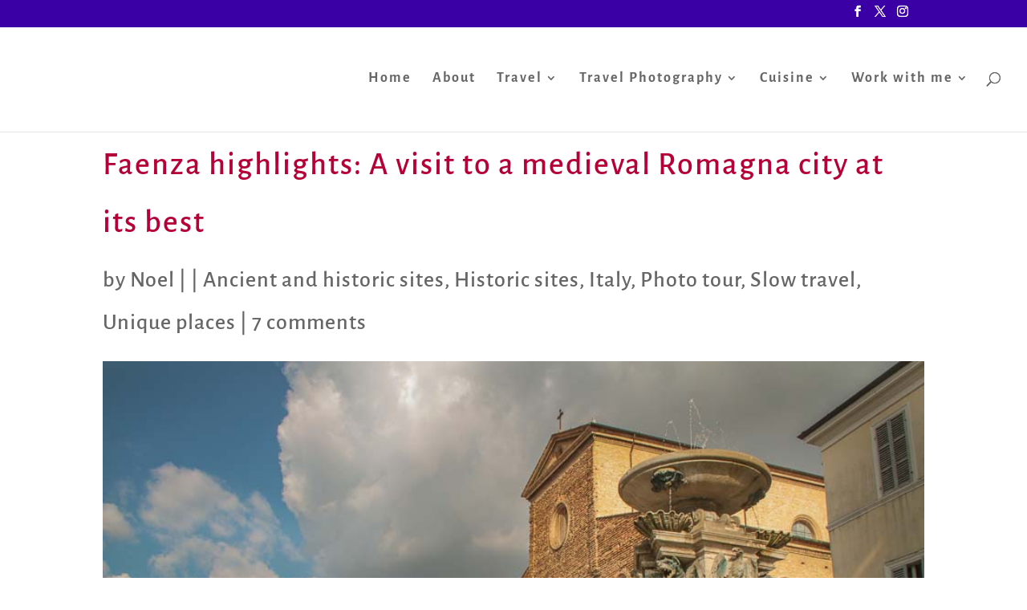

--- FILE ---
content_type: text/html; charset=UTF-8
request_url: https://travelphotodiscovery.com/faenza-highlights-a-visit-to-a-medieval-romagna-city-at-its-best/
body_size: 37581
content:
<!DOCTYPE html>
<html lang="en-US" prefix="og: https://ogp.me/ns#">
<head><meta charset="UTF-8" /><script>if(navigator.userAgent.match(/MSIE|Internet Explorer/i)||navigator.userAgent.match(/Trident\/7\..*?rv:11/i)){var href=document.location.href;if(!href.match(/[?&]nowprocket/)){if(href.indexOf("?")==-1){if(href.indexOf("#")==-1){document.location.href=href+"?nowprocket=1"}else{document.location.href=href.replace("#","?nowprocket=1#")}}else{if(href.indexOf("#")==-1){document.location.href=href+"&nowprocket=1"}else{document.location.href=href.replace("#","&nowprocket=1#")}}}}</script><script>class RocketLazyLoadScripts{constructor(){this.v="1.2.3",this.triggerEvents=["keydown","mousedown","mousemove","touchmove","touchstart","touchend","wheel"],this.userEventHandler=this._triggerListener.bind(this),this.touchStartHandler=this._onTouchStart.bind(this),this.touchMoveHandler=this._onTouchMove.bind(this),this.touchEndHandler=this._onTouchEnd.bind(this),this.clickHandler=this._onClick.bind(this),this.interceptedClicks=[],window.addEventListener("pageshow",t=>{this.persisted=t.persisted}),window.addEventListener("DOMContentLoaded",()=>{this._preconnect3rdParties()}),this.delayedScripts={normal:[],async:[],defer:[]},this.trash=[],this.allJQueries=[]}_addUserInteractionListener(t){if(document.hidden){t._triggerListener();return}this.triggerEvents.forEach(e=>window.addEventListener(e,t.userEventHandler,{passive:!0})),window.addEventListener("touchstart",t.touchStartHandler,{passive:!0}),window.addEventListener("mousedown",t.touchStartHandler),document.addEventListener("visibilitychange",t.userEventHandler)}_removeUserInteractionListener(){this.triggerEvents.forEach(t=>window.removeEventListener(t,this.userEventHandler,{passive:!0})),document.removeEventListener("visibilitychange",this.userEventHandler)}_onTouchStart(t){"HTML"!==t.target.tagName&&(window.addEventListener("touchend",this.touchEndHandler),window.addEventListener("mouseup",this.touchEndHandler),window.addEventListener("touchmove",this.touchMoveHandler,{passive:!0}),window.addEventListener("mousemove",this.touchMoveHandler),t.target.addEventListener("click",this.clickHandler),this._renameDOMAttribute(t.target,"onclick","rocket-onclick"),this._pendingClickStarted())}_onTouchMove(t){window.removeEventListener("touchend",this.touchEndHandler),window.removeEventListener("mouseup",this.touchEndHandler),window.removeEventListener("touchmove",this.touchMoveHandler,{passive:!0}),window.removeEventListener("mousemove",this.touchMoveHandler),t.target.removeEventListener("click",this.clickHandler),this._renameDOMAttribute(t.target,"rocket-onclick","onclick"),this._pendingClickFinished()}_onTouchEnd(t){window.removeEventListener("touchend",this.touchEndHandler),window.removeEventListener("mouseup",this.touchEndHandler),window.removeEventListener("touchmove",this.touchMoveHandler,{passive:!0}),window.removeEventListener("mousemove",this.touchMoveHandler)}_onClick(t){t.target.removeEventListener("click",this.clickHandler),this._renameDOMAttribute(t.target,"rocket-onclick","onclick"),this.interceptedClicks.push(t),t.preventDefault(),t.stopPropagation(),t.stopImmediatePropagation(),this._pendingClickFinished()}_replayClicks(){window.removeEventListener("touchstart",this.touchStartHandler,{passive:!0}),window.removeEventListener("mousedown",this.touchStartHandler),this.interceptedClicks.forEach(t=>{t.target.dispatchEvent(new MouseEvent("click",{view:t.view,bubbles:!0,cancelable:!0}))})}_waitForPendingClicks(){return new Promise(t=>{this._isClickPending?this._pendingClickFinished=t:t()})}_pendingClickStarted(){this._isClickPending=!0}_pendingClickFinished(){this._isClickPending=!1}_renameDOMAttribute(t,e,r){t.hasAttribute&&t.hasAttribute(e)&&(event.target.setAttribute(r,event.target.getAttribute(e)),event.target.removeAttribute(e))}_triggerListener(){this._removeUserInteractionListener(this),"loading"===document.readyState?document.addEventListener("DOMContentLoaded",this._loadEverythingNow.bind(this)):this._loadEverythingNow()}_preconnect3rdParties(){let t=[];document.querySelectorAll("script[type=rocketlazyloadscript]").forEach(e=>{if(e.hasAttribute("src")){let r=new URL(e.src).origin;r!==location.origin&&t.push({src:r,crossOrigin:e.crossOrigin||"module"===e.getAttribute("data-rocket-type")})}}),t=[...new Map(t.map(t=>[JSON.stringify(t),t])).values()],this._batchInjectResourceHints(t,"preconnect")}async _loadEverythingNow(){this.lastBreath=Date.now(),this._delayEventListeners(this),this._delayJQueryReady(this),this._handleDocumentWrite(),this._registerAllDelayedScripts(),this._preloadAllScripts(),await this._loadScriptsFromList(this.delayedScripts.normal),await this._loadScriptsFromList(this.delayedScripts.defer),await this._loadScriptsFromList(this.delayedScripts.async);try{await this._triggerDOMContentLoaded(),await this._triggerWindowLoad()}catch(t){console.error(t)}window.dispatchEvent(new Event("rocket-allScriptsLoaded")),this._waitForPendingClicks().then(()=>{this._replayClicks()}),this._emptyTrash()}_registerAllDelayedScripts(){document.querySelectorAll("script[type=rocketlazyloadscript]").forEach(t=>{t.hasAttribute("data-rocket-src")?t.hasAttribute("async")&&!1!==t.async?this.delayedScripts.async.push(t):t.hasAttribute("defer")&&!1!==t.defer||"module"===t.getAttribute("data-rocket-type")?this.delayedScripts.defer.push(t):this.delayedScripts.normal.push(t):this.delayedScripts.normal.push(t)})}async _transformScript(t){return new Promise((await this._littleBreath(),navigator.userAgent.indexOf("Firefox/")>0||""===navigator.vendor)?e=>{let r=document.createElement("script");[...t.attributes].forEach(t=>{let e=t.nodeName;"type"!==e&&("data-rocket-type"===e&&(e="type"),"data-rocket-src"===e&&(e="src"),r.setAttribute(e,t.nodeValue))}),t.text&&(r.text=t.text),r.hasAttribute("src")?(r.addEventListener("load",e),r.addEventListener("error",e)):(r.text=t.text,e());try{t.parentNode.replaceChild(r,t)}catch(i){e()}}:async e=>{function r(){t.setAttribute("data-rocket-status","failed"),e()}try{let i=t.getAttribute("data-rocket-type"),n=t.getAttribute("data-rocket-src");t.text,i?(t.type=i,t.removeAttribute("data-rocket-type")):t.removeAttribute("type"),t.addEventListener("load",function r(){t.setAttribute("data-rocket-status","executed"),e()}),t.addEventListener("error",r),n?(t.removeAttribute("data-rocket-src"),t.src=n):t.src="data:text/javascript;base64,"+window.btoa(unescape(encodeURIComponent(t.text)))}catch(s){r()}})}async _loadScriptsFromList(t){let e=t.shift();return e&&e.isConnected?(await this._transformScript(e),this._loadScriptsFromList(t)):Promise.resolve()}_preloadAllScripts(){this._batchInjectResourceHints([...this.delayedScripts.normal,...this.delayedScripts.defer,...this.delayedScripts.async],"preload")}_batchInjectResourceHints(t,e){var r=document.createDocumentFragment();t.forEach(t=>{let i=t.getAttribute&&t.getAttribute("data-rocket-src")||t.src;if(i){let n=document.createElement("link");n.href=i,n.rel=e,"preconnect"!==e&&(n.as="script"),t.getAttribute&&"module"===t.getAttribute("data-rocket-type")&&(n.crossOrigin=!0),t.crossOrigin&&(n.crossOrigin=t.crossOrigin),t.integrity&&(n.integrity=t.integrity),r.appendChild(n),this.trash.push(n)}}),document.head.appendChild(r)}_delayEventListeners(t){let e={};function r(t,r){!function t(r){!e[r]&&(e[r]={originalFunctions:{add:r.addEventListener,remove:r.removeEventListener},eventsToRewrite:[]},r.addEventListener=function(){arguments[0]=i(arguments[0]),e[r].originalFunctions.add.apply(r,arguments)},r.removeEventListener=function(){arguments[0]=i(arguments[0]),e[r].originalFunctions.remove.apply(r,arguments)});function i(t){return e[r].eventsToRewrite.indexOf(t)>=0?"rocket-"+t:t}}(t),e[t].eventsToRewrite.push(r)}function i(t,e){let r=t[e];Object.defineProperty(t,e,{get:()=>r||function(){},set(i){t["rocket"+e]=r=i}})}r(document,"DOMContentLoaded"),r(window,"DOMContentLoaded"),r(window,"load"),r(window,"pageshow"),r(document,"readystatechange"),i(document,"onreadystatechange"),i(window,"onload"),i(window,"onpageshow")}_delayJQueryReady(t){let e;function r(r){if(r&&r.fn&&!t.allJQueries.includes(r)){r.fn.ready=r.fn.init.prototype.ready=function(e){return t.domReadyFired?e.bind(document)(r):document.addEventListener("rocket-DOMContentLoaded",()=>e.bind(document)(r)),r([])};let i=r.fn.on;r.fn.on=r.fn.init.prototype.on=function(){if(this[0]===window){function t(t){return t.split(" ").map(t=>"load"===t||0===t.indexOf("load.")?"rocket-jquery-load":t).join(" ")}"string"==typeof arguments[0]||arguments[0]instanceof String?arguments[0]=t(arguments[0]):"object"==typeof arguments[0]&&Object.keys(arguments[0]).forEach(e=>{let r=arguments[0][e];delete arguments[0][e],arguments[0][t(e)]=r})}return i.apply(this,arguments),this},t.allJQueries.push(r)}e=r}r(window.jQuery),Object.defineProperty(window,"jQuery",{get:()=>e,set(t){r(t)}})}async _triggerDOMContentLoaded(){this.domReadyFired=!0,await this._littleBreath(),document.dispatchEvent(new Event("rocket-DOMContentLoaded")),await this._littleBreath(),window.dispatchEvent(new Event("rocket-DOMContentLoaded")),await this._littleBreath(),document.dispatchEvent(new Event("rocket-readystatechange")),await this._littleBreath(),document.rocketonreadystatechange&&document.rocketonreadystatechange()}async _triggerWindowLoad(){await this._littleBreath(),window.dispatchEvent(new Event("rocket-load")),await this._littleBreath(),window.rocketonload&&window.rocketonload(),await this._littleBreath(),this.allJQueries.forEach(t=>t(window).trigger("rocket-jquery-load")),await this._littleBreath();let t=new Event("rocket-pageshow");t.persisted=this.persisted,window.dispatchEvent(t),await this._littleBreath(),window.rocketonpageshow&&window.rocketonpageshow({persisted:this.persisted})}_handleDocumentWrite(){let t=new Map;document.write=document.writeln=function(e){let r=document.currentScript;r||console.error("WPRocket unable to document.write this: "+e);let i=document.createRange(),n=r.parentElement,s=t.get(r);void 0===s&&(s=r.nextSibling,t.set(r,s));let a=document.createDocumentFragment();i.setStart(a,0),a.appendChild(i.createContextualFragment(e)),n.insertBefore(a,s)}}async _littleBreath(){Date.now()-this.lastBreath>45&&(await this._requestAnimFrame(),this.lastBreath=Date.now())}async _requestAnimFrame(){return document.hidden?new Promise(t=>setTimeout(t)):new Promise(t=>requestAnimationFrame(t))}_emptyTrash(){this.trash.forEach(t=>t.remove())}static run(){let t=new RocketLazyLoadScripts;t._addUserInteractionListener(t)}}RocketLazyLoadScripts.run();</script>
	
<meta http-equiv="X-UA-Compatible" content="IE=edge">
	<link rel="pingback" href="https://travelphotodiscovery.com/xmlrpc.php" />

	<script type="rocketlazyloadscript" data-rocket-type="text/javascript">
		document.documentElement.className = 'js';
	</script>

	<link rel="preconnect" href="https://fonts.gstatic.com" crossorigin /><style id="et-builder-googlefonts-cached-inline">/* Original: https://fonts.googleapis.com/css?family=Alegreya+Sans:100,100italic,300,300italic,regular,italic,500,500italic,700,700italic,800,800italic,900,900italic&#038;subset=latin,latin-ext&#038;display=swap *//* User Agent: Mozilla/5.0 (Unknown; Linux x86_64) AppleWebKit/538.1 (KHTML, like Gecko) Safari/538.1 Daum/4.1 */@font-face {font-family: 'Alegreya Sans';font-style: italic;font-weight: 100;font-display: swap;src: url(https://fonts.gstatic.com/s/alegreyasans/v26/5aUv9_-1phKLFgshYDvh6Vwt7V9V3F1frm8.ttf) format('truetype');}@font-face {font-family: 'Alegreya Sans';font-style: italic;font-weight: 300;font-display: swap;src: url(https://fonts.gstatic.com/s/alegreyasans/v26/5aUo9_-1phKLFgshYDvh6Vwt7V9VFE9Gh09D.ttf) format('truetype');}@font-face {font-family: 'Alegreya Sans';font-style: italic;font-weight: 400;font-display: swap;src: url(https://fonts.gstatic.com/s/alegreyasans/v26/5aUt9_-1phKLFgshYDvh6Vwt7V9dsW1W.ttf) format('truetype');}@font-face {font-family: 'Alegreya Sans';font-style: italic;font-weight: 500;font-display: swap;src: url(https://fonts.gstatic.com/s/alegreyasans/v26/5aUo9_-1phKLFgshYDvh6Vwt7V9VTE5Gh09D.ttf) format('truetype');}@font-face {font-family: 'Alegreya Sans';font-style: italic;font-weight: 700;font-display: swap;src: url(https://fonts.gstatic.com/s/alegreyasans/v26/5aUo9_-1phKLFgshYDvh6Vwt7V9VBEhGh09D.ttf) format('truetype');}@font-face {font-family: 'Alegreya Sans';font-style: italic;font-weight: 800;font-display: swap;src: url(https://fonts.gstatic.com/s/alegreyasans/v26/5aUo9_-1phKLFgshYDvh6Vwt7V9VGEtGh09D.ttf) format('truetype');}@font-face {font-family: 'Alegreya Sans';font-style: italic;font-weight: 900;font-display: swap;src: url(https://fonts.gstatic.com/s/alegreyasans/v26/5aUo9_-1phKLFgshYDvh6Vwt7V9VPEpGh09D.ttf) format('truetype');}@font-face {font-family: 'Alegreya Sans';font-style: normal;font-weight: 100;font-display: swap;src: url(https://fonts.gstatic.com/s/alegreyasans/v26/5aUt9_-1phKLFgshYDvh6Vwt5TldsW1W.ttf) format('truetype');}@font-face {font-family: 'Alegreya Sans';font-style: normal;font-weight: 300;font-display: swap;src: url(https://fonts.gstatic.com/s/alegreyasans/v26/5aUu9_-1phKLFgshYDvh6Vwt5fFPqER2jg.ttf) format('truetype');}@font-face {font-family: 'Alegreya Sans';font-style: normal;font-weight: 400;font-display: swap;src: url(https://fonts.gstatic.com/s/alegreyasans/v26/5aUz9_-1phKLFgshYDvh6Vwt7VRtuA.ttf) format('truetype');}@font-face {font-family: 'Alegreya Sans';font-style: normal;font-weight: 500;font-display: swap;src: url(https://fonts.gstatic.com/s/alegreyasans/v26/5aUu9_-1phKLFgshYDvh6Vwt5alOqER2jg.ttf) format('truetype');}@font-face {font-family: 'Alegreya Sans';font-style: normal;font-weight: 700;font-display: swap;src: url(https://fonts.gstatic.com/s/alegreyasans/v26/5aUu9_-1phKLFgshYDvh6Vwt5eFIqER2jg.ttf) format('truetype');}@font-face {font-family: 'Alegreya Sans';font-style: normal;font-weight: 800;font-display: swap;src: url(https://fonts.gstatic.com/s/alegreyasans/v26/5aUu9_-1phKLFgshYDvh6Vwt5f1LqER2jg.ttf) format('truetype');}@font-face {font-family: 'Alegreya Sans';font-style: normal;font-weight: 900;font-display: swap;src: url(https://fonts.gstatic.com/s/alegreyasans/v26/5aUu9_-1phKLFgshYDvh6Vwt5dlKqER2jg.ttf) format('truetype');}/* User Agent: Mozilla/5.0 (Windows NT 6.1; WOW64; rv:27.0) Gecko/20100101 Firefox/27.0 */@font-face {font-family: 'Alegreya Sans';font-style: italic;font-weight: 100;font-display: swap;src: url(https://fonts.gstatic.com/l/font?kit=5aUv9_-1phKLFgshYDvh6Vwt7V9V3F1frmw&skey=d17c319c8d33a22d&v=v26) format('woff');}@font-face {font-family: 'Alegreya Sans';font-style: italic;font-weight: 300;font-display: swap;src: url(https://fonts.gstatic.com/l/font?kit=5aUo9_-1phKLFgshYDvh6Vwt7V9VFE9Gh09A&skey=e304989c3a7d0d0c&v=v26) format('woff');}@font-face {font-family: 'Alegreya Sans';font-style: italic;font-weight: 400;font-display: swap;src: url(https://fonts.gstatic.com/l/font?kit=5aUt9_-1phKLFgshYDvh6Vwt7V9dsW1V&skey=40e47c41c6236e80&v=v26) format('woff');}@font-face {font-family: 'Alegreya Sans';font-style: italic;font-weight: 500;font-display: swap;src: url(https://fonts.gstatic.com/l/font?kit=5aUo9_-1phKLFgshYDvh6Vwt7V9VTE5Gh09A&skey=bc47a5fb3e95d107&v=v26) format('woff');}@font-face {font-family: 'Alegreya Sans';font-style: italic;font-weight: 700;font-display: swap;src: url(https://fonts.gstatic.com/l/font?kit=5aUo9_-1phKLFgshYDvh6Vwt7V9VBEhGh09A&skey=f8e2c3e66945eca4&v=v26) format('woff');}@font-face {font-family: 'Alegreya Sans';font-style: italic;font-weight: 800;font-display: swap;src: url(https://fonts.gstatic.com/l/font?kit=5aUo9_-1phKLFgshYDvh6Vwt7V9VGEtGh09A&skey=dd8d3088bec4f2ac&v=v26) format('woff');}@font-face {font-family: 'Alegreya Sans';font-style: italic;font-weight: 900;font-display: swap;src: url(https://fonts.gstatic.com/l/font?kit=5aUo9_-1phKLFgshYDvh6Vwt7V9VPEpGh09A&skey=109729c659157169&v=v26) format('woff');}@font-face {font-family: 'Alegreya Sans';font-style: normal;font-weight: 100;font-display: swap;src: url(https://fonts.gstatic.com/l/font?kit=5aUt9_-1phKLFgshYDvh6Vwt5TldsW1V&skey=8dfa542415c8f18&v=v26) format('woff');}@font-face {font-family: 'Alegreya Sans';font-style: normal;font-weight: 300;font-display: swap;src: url(https://fonts.gstatic.com/l/font?kit=5aUu9_-1phKLFgshYDvh6Vwt5fFPqER2jQ&skey=f97ac2795f49c08c&v=v26) format('woff');}@font-face {font-family: 'Alegreya Sans';font-style: normal;font-weight: 400;font-display: swap;src: url(https://fonts.gstatic.com/l/font?kit=5aUz9_-1phKLFgshYDvh6Vwt7VRtuw&skey=4d4d075d48809241&v=v26) format('woff');}@font-face {font-family: 'Alegreya Sans';font-style: normal;font-weight: 500;font-display: swap;src: url(https://fonts.gstatic.com/l/font?kit=5aUu9_-1phKLFgshYDvh6Vwt5alOqER2jQ&skey=2fba1343c636ee49&v=v26) format('woff');}@font-face {font-family: 'Alegreya Sans';font-style: normal;font-weight: 700;font-display: swap;src: url(https://fonts.gstatic.com/l/font?kit=5aUu9_-1phKLFgshYDvh6Vwt5eFIqER2jQ&skey=c542a612544589f2&v=v26) format('woff');}@font-face {font-family: 'Alegreya Sans';font-style: normal;font-weight: 800;font-display: swap;src: url(https://fonts.gstatic.com/l/font?kit=5aUu9_-1phKLFgshYDvh6Vwt5f1LqER2jQ&skey=d3e7009e8a256442&v=v26) format('woff');}@font-face {font-family: 'Alegreya Sans';font-style: normal;font-weight: 900;font-display: swap;src: url(https://fonts.gstatic.com/l/font?kit=5aUu9_-1phKLFgshYDvh6Vwt5dlKqER2jQ&skey=8820b7058d1ab315&v=v26) format('woff');}/* User Agent: Mozilla/5.0 (Windows NT 6.3; rv:39.0) Gecko/20100101 Firefox/39.0 */@font-face {font-family: 'Alegreya Sans';font-style: italic;font-weight: 100;font-display: swap;src: url(https://fonts.gstatic.com/s/alegreyasans/v26/5aUv9_-1phKLFgshYDvh6Vwt7V9V3F1frmo.woff2) format('woff2');}@font-face {font-family: 'Alegreya Sans';font-style: italic;font-weight: 300;font-display: swap;src: url(https://fonts.gstatic.com/s/alegreyasans/v26/5aUo9_-1phKLFgshYDvh6Vwt7V9VFE9Gh09G.woff2) format('woff2');}@font-face {font-family: 'Alegreya Sans';font-style: italic;font-weight: 400;font-display: swap;src: url(https://fonts.gstatic.com/s/alegreyasans/v26/5aUt9_-1phKLFgshYDvh6Vwt7V9dsW1T.woff2) format('woff2');}@font-face {font-family: 'Alegreya Sans';font-style: italic;font-weight: 500;font-display: swap;src: url(https://fonts.gstatic.com/s/alegreyasans/v26/5aUo9_-1phKLFgshYDvh6Vwt7V9VTE5Gh09G.woff2) format('woff2');}@font-face {font-family: 'Alegreya Sans';font-style: italic;font-weight: 700;font-display: swap;src: url(https://fonts.gstatic.com/s/alegreyasans/v26/5aUo9_-1phKLFgshYDvh6Vwt7V9VBEhGh09G.woff2) format('woff2');}@font-face {font-family: 'Alegreya Sans';font-style: italic;font-weight: 800;font-display: swap;src: url(https://fonts.gstatic.com/s/alegreyasans/v26/5aUo9_-1phKLFgshYDvh6Vwt7V9VGEtGh09G.woff2) format('woff2');}@font-face {font-family: 'Alegreya Sans';font-style: italic;font-weight: 900;font-display: swap;src: url(https://fonts.gstatic.com/s/alegreyasans/v26/5aUo9_-1phKLFgshYDvh6Vwt7V9VPEpGh09G.woff2) format('woff2');}@font-face {font-family: 'Alegreya Sans';font-style: normal;font-weight: 100;font-display: swap;src: url(https://fonts.gstatic.com/s/alegreyasans/v26/5aUt9_-1phKLFgshYDvh6Vwt5TldsW1T.woff2) format('woff2');}@font-face {font-family: 'Alegreya Sans';font-style: normal;font-weight: 300;font-display: swap;src: url(https://fonts.gstatic.com/s/alegreyasans/v26/5aUu9_-1phKLFgshYDvh6Vwt5fFPqER2iw.woff2) format('woff2');}@font-face {font-family: 'Alegreya Sans';font-style: normal;font-weight: 400;font-display: swap;src: url(https://fonts.gstatic.com/s/alegreyasans/v26/5aUz9_-1phKLFgshYDvh6Vwt7VRtvQ.woff2) format('woff2');}@font-face {font-family: 'Alegreya Sans';font-style: normal;font-weight: 500;font-display: swap;src: url(https://fonts.gstatic.com/s/alegreyasans/v26/5aUu9_-1phKLFgshYDvh6Vwt5alOqER2iw.woff2) format('woff2');}@font-face {font-family: 'Alegreya Sans';font-style: normal;font-weight: 700;font-display: swap;src: url(https://fonts.gstatic.com/s/alegreyasans/v26/5aUu9_-1phKLFgshYDvh6Vwt5eFIqER2iw.woff2) format('woff2');}@font-face {font-family: 'Alegreya Sans';font-style: normal;font-weight: 800;font-display: swap;src: url(https://fonts.gstatic.com/s/alegreyasans/v26/5aUu9_-1phKLFgshYDvh6Vwt5f1LqER2iw.woff2) format('woff2');}@font-face {font-family: 'Alegreya Sans';font-style: normal;font-weight: 900;font-display: swap;src: url(https://fonts.gstatic.com/s/alegreyasans/v26/5aUu9_-1phKLFgshYDvh6Vwt5dlKqER2iw.woff2) format('woff2');}</style><!-- Grow Social by Mediavine v.1.20.3 https://marketplace.mediavine.com/grow-social-pro/ -->
<meta property="og:locale" content="en_US" />
<meta property="og:type" content="article" />
<meta property="og:title" content="Faenza highlights: A visit to a medieval Romagna city at its best" />
<meta property="og:description" content="Faenza highlights: visit to medieval Romagna Exploring the Charm of Faenza: A Captivating Visit to Italy&#039;s Ceramic Capital  We tour the historic city center of Faenza in the Romagna region of Italy along with the" />
<meta property="og:url" content="https://travelphotodiscovery.com/faenza-highlights-a-visit-to-a-medieval-romagna-city-at-its-best/" />
<meta property="og:site_name" content="" />
<meta property="og:updated_time" content="2025-08-25T09:38:49+00:00" />
<meta property="article:published_time" content="2014-11-20T04:18:34+00:00" />
<meta property="article:modified_time" content="2025-08-25T09:38:49+00:00" />
<meta name="twitter:card" content="summary_large_image" />
<meta name="twitter:title" content="Faenza highlights: A visit to a medieval Romagna city at its best" />
<meta name="twitter:description" content="Faenza highlights: visit to medieval Romagna Exploring the Charm of Faenza: A Captivating Visit to Italy&#039;s Ceramic Capital  We tour the historic city center of Faenza in the Romagna region of Italy along with the" />
<meta property="og:image" content="https://travelphotodiscovery.com/wp-content/uploads/2014/11/Romagna-24.jpg" />
<meta name="twitter:image" content="https://travelphotodiscovery.com/wp-content/uploads/2014/11/Romagna-24.jpg" />
<meta property="og:image:width" content="900" />
<meta property="og:image:height" content="600" />
<!-- Grow Social by Mediavine v.1.20.3 https://marketplace.mediavine.com/grow-social-pro/ -->

<!-- Search Engine Optimization by Rank Math - https://rankmath.com/ -->
<title>Faenza Highlights: A Visit To A Medieval Romagna City At Its Best |</title>
<meta name="description" content="Discover the enchanting Faenza highlights in Romagna: Unearth the treasures of art, history, and culture in this Italian gem"/>
<meta name="robots" content="nofollow, index, max-snippet:-1, max-video-preview:-1, max-image-preview:large"/>
<link rel="canonical" href="https://travelphotodiscovery.com/faenza-highlights-a-visit-to-a-medieval-romagna-city-at-its-best/" />
<meta property="og:locale" content="en_US" />
<meta property="og:type" content="article" />
<meta property="og:title" content="Faenza Highlights: A Visit To A Medieval Romagna City At Its Best |" />
<meta property="og:description" content="Discover the enchanting Faenza highlights in Romagna: Unearth the treasures of art, history, and culture in this Italian gem" />
<meta property="og:url" content="https://travelphotodiscovery.com/faenza-highlights-a-visit-to-a-medieval-romagna-city-at-its-best/" />
<meta property="og:site_name" content="https://travelphotodiscovery.com" />
<meta property="article:publisher" content="https://www.facebook.com/NoelMorataPhotography" />
<meta property="article:author" content="https://www.facebook.com/NoelMorataPhotography" />
<meta property="article:tag" content="featured" />
<meta property="article:tag" content="Faenza Italy" />
<meta property="article:tag" content="Faenza Romagna" />
<meta property="article:tag" content="Faenza sites" />
<meta property="article:tag" content="Medieval Faenza" />
<meta property="article:section" content="Ancient and historic sites" />
<meta property="og:updated_time" content="2025-08-25T09:38:49-10:00" />
<meta property="og:image" content="https://travelphotodiscovery.com/wp-content/uploads/2014/11/Romagna-24.jpg" />
<meta property="og:image:secure_url" content="https://travelphotodiscovery.com/wp-content/uploads/2014/11/Romagna-24.jpg" />
<meta property="og:image:width" content="900" />
<meta property="og:image:height" content="600" />
<meta property="og:image:alt" content="The colorful fountain and cathedral of Faenza" />
<meta property="og:image:type" content="image/jpeg" />
<meta property="article:published_time" content="2014-11-20T04:18:34-10:00" />
<meta property="article:modified_time" content="2025-08-25T09:38:49-10:00" />
<meta name="twitter:card" content="summary_large_image" />
<meta name="twitter:title" content="Faenza Highlights: A Visit To A Medieval Romagna City At Its Best |" />
<meta name="twitter:description" content="Discover the enchanting Faenza highlights in Romagna: Unearth the treasures of art, history, and culture in this Italian gem" />
<meta name="twitter:site" content="@emorata" />
<meta name="twitter:creator" content="@emorata" />
<meta name="twitter:image" content="https://travelphotodiscovery.com/wp-content/uploads/2014/11/Romagna-24.jpg" />
<meta name="twitter:label1" content="Written by" />
<meta name="twitter:data1" content="Noel" />
<meta name="twitter:label2" content="Time to read" />
<meta name="twitter:data2" content="15 minutes" />
<script type="application/ld+json" class="rank-math-schema">{"@context":"https://schema.org","@graph":[{"@type":["Person","Organization"],"@id":"https://travelphotodiscovery.com/#person","name":"Noel","sameAs":["https://www.facebook.com/NoelMorataPhotography","https://twitter.com/emorata"]},{"@type":"WebSite","@id":"https://travelphotodiscovery.com/#website","url":"https://travelphotodiscovery.com","name":"https://travelphotodiscovery.com","publisher":{"@id":"https://travelphotodiscovery.com/#person"},"inLanguage":"en-US"},{"@type":"ImageObject","@id":"https://travelphotodiscovery.com/wp-content/uploads/2014/11/Romagna-24.jpg","url":"https://travelphotodiscovery.com/wp-content/uploads/2014/11/Romagna-24.jpg","width":"900","height":"600","caption":"The colorful fountain and cathedral of Faenza","inLanguage":"en-US"},{"@type":"WebPage","@id":"https://travelphotodiscovery.com/faenza-highlights-a-visit-to-a-medieval-romagna-city-at-its-best/#webpage","url":"https://travelphotodiscovery.com/faenza-highlights-a-visit-to-a-medieval-romagna-city-at-its-best/","name":"Faenza Highlights: A Visit To A Medieval Romagna City At Its Best |","datePublished":"2014-11-20T04:18:34-10:00","dateModified":"2025-08-25T09:38:49-10:00","isPartOf":{"@id":"https://travelphotodiscovery.com/#website"},"primaryImageOfPage":{"@id":"https://travelphotodiscovery.com/wp-content/uploads/2014/11/Romagna-24.jpg"},"inLanguage":"en-US"},{"@type":"Person","@id":"https://travelphotodiscovery.com/faenza-highlights-a-visit-to-a-medieval-romagna-city-at-its-best/#author","name":"Noel","description":"Travel Photo Discovery author Noel Morata who is the main editor and writer for the travel blog including the photographer for the site","image":{"@type":"ImageObject","@id":"https://secure.gravatar.com/avatar/76ee460cccec3eb71654dae9dcfee4a8?s=96&amp;d=identicon&amp;r=g","url":"https://secure.gravatar.com/avatar/76ee460cccec3eb71654dae9dcfee4a8?s=96&amp;d=identicon&amp;r=g","caption":"Noel","inLanguage":"en-US"},"sameAs":["http://travelphotodiscovery.com/","https://www.facebook.com/NoelMorataPhotography","https://twitter.com/@emorata"]},{"@type":"BlogPosting","headline":"Faenza Highlights: A Visit To A Medieval Romagna City At Its Best |","keywords":"Faenza highlights: A visit to a medieval Romagna city at its best","datePublished":"2014-11-20T04:18:34-10:00","dateModified":"2025-08-25T09:38:49-10:00","articleSection":"Faenza Italy, Faenza Romagna, Faenza sites, featured, Medieval Faenza","author":{"@id":"https://travelphotodiscovery.com/faenza-highlights-a-visit-to-a-medieval-romagna-city-at-its-best/#author","name":"Noel"},"publisher":{"@id":"https://travelphotodiscovery.com/#person"},"description":"Discover the enchanting Faenza highlights in Romagna: Unearth the treasures of art, history, and culture in this Italian gem","name":"Faenza Highlights: A Visit To A Medieval Romagna City At Its Best |","@id":"https://travelphotodiscovery.com/faenza-highlights-a-visit-to-a-medieval-romagna-city-at-its-best/#richSnippet","isPartOf":{"@id":"https://travelphotodiscovery.com/faenza-highlights-a-visit-to-a-medieval-romagna-city-at-its-best/#webpage"},"image":{"@id":"https://travelphotodiscovery.com/wp-content/uploads/2014/11/Romagna-24.jpg"},"inLanguage":"en-US","mainEntityOfPage":{"@id":"https://travelphotodiscovery.com/faenza-highlights-a-visit-to-a-medieval-romagna-city-at-its-best/#webpage"}}]}</script>
<!-- /Rank Math WordPress SEO plugin -->

<link rel='dns-prefetch' href='//static.addtoany.com' />
<link rel='dns-prefetch' href='//www.googletagmanager.com' />
<link rel="alternate" type="application/rss+xml" title=" &raquo; Feed" href="https://travelphotodiscovery.com/feed/" />
<link rel="alternate" type="application/rss+xml" title=" &raquo; Comments Feed" href="https://travelphotodiscovery.com/comments/feed/" />
<link rel="alternate" type="application/rss+xml" title=" &raquo; Faenza highlights: A visit to a medieval Romagna city at its best Comments Feed" href="https://travelphotodiscovery.com/faenza-highlights-a-visit-to-a-medieval-romagna-city-at-its-best/feed/" />
<meta content="Divi v.4.27.5" name="generator"/><link rel='stylesheet' id='wp-block-library-css' href='https://travelphotodiscovery.com/wp-includes/css/dist/block-library/style.min.css?ver=6.3.7' type='text/css' media='all' />
<style id='wp-block-library-theme-inline-css' type='text/css'>
.wp-block-audio figcaption{color:#555;font-size:13px;text-align:center}.is-dark-theme .wp-block-audio figcaption{color:hsla(0,0%,100%,.65)}.wp-block-audio{margin:0 0 1em}.wp-block-code{border:1px solid #ccc;border-radius:4px;font-family:Menlo,Consolas,monaco,monospace;padding:.8em 1em}.wp-block-embed figcaption{color:#555;font-size:13px;text-align:center}.is-dark-theme .wp-block-embed figcaption{color:hsla(0,0%,100%,.65)}.wp-block-embed{margin:0 0 1em}.blocks-gallery-caption{color:#555;font-size:13px;text-align:center}.is-dark-theme .blocks-gallery-caption{color:hsla(0,0%,100%,.65)}.wp-block-image figcaption{color:#555;font-size:13px;text-align:center}.is-dark-theme .wp-block-image figcaption{color:hsla(0,0%,100%,.65)}.wp-block-image{margin:0 0 1em}.wp-block-pullquote{border-bottom:4px solid;border-top:4px solid;color:currentColor;margin-bottom:1.75em}.wp-block-pullquote cite,.wp-block-pullquote footer,.wp-block-pullquote__citation{color:currentColor;font-size:.8125em;font-style:normal;text-transform:uppercase}.wp-block-quote{border-left:.25em solid;margin:0 0 1.75em;padding-left:1em}.wp-block-quote cite,.wp-block-quote footer{color:currentColor;font-size:.8125em;font-style:normal;position:relative}.wp-block-quote.has-text-align-right{border-left:none;border-right:.25em solid;padding-left:0;padding-right:1em}.wp-block-quote.has-text-align-center{border:none;padding-left:0}.wp-block-quote.is-large,.wp-block-quote.is-style-large,.wp-block-quote.is-style-plain{border:none}.wp-block-search .wp-block-search__label{font-weight:700}.wp-block-search__button{border:1px solid #ccc;padding:.375em .625em}:where(.wp-block-group.has-background){padding:1.25em 2.375em}.wp-block-separator.has-css-opacity{opacity:.4}.wp-block-separator{border:none;border-bottom:2px solid;margin-left:auto;margin-right:auto}.wp-block-separator.has-alpha-channel-opacity{opacity:1}.wp-block-separator:not(.is-style-wide):not(.is-style-dots){width:100px}.wp-block-separator.has-background:not(.is-style-dots){border-bottom:none;height:1px}.wp-block-separator.has-background:not(.is-style-wide):not(.is-style-dots){height:2px}.wp-block-table{margin:0 0 1em}.wp-block-table td,.wp-block-table th{word-break:normal}.wp-block-table figcaption{color:#555;font-size:13px;text-align:center}.is-dark-theme .wp-block-table figcaption{color:hsla(0,0%,100%,.65)}.wp-block-video figcaption{color:#555;font-size:13px;text-align:center}.is-dark-theme .wp-block-video figcaption{color:hsla(0,0%,100%,.65)}.wp-block-video{margin:0 0 1em}.wp-block-template-part.has-background{margin-bottom:0;margin-top:0;padding:1.25em 2.375em}
</style>
<style id='global-styles-inline-css' type='text/css'>
body{--wp--preset--color--black: #000000;--wp--preset--color--cyan-bluish-gray: #abb8c3;--wp--preset--color--white: #ffffff;--wp--preset--color--pale-pink: #f78da7;--wp--preset--color--vivid-red: #cf2e2e;--wp--preset--color--luminous-vivid-orange: #ff6900;--wp--preset--color--luminous-vivid-amber: #fcb900;--wp--preset--color--light-green-cyan: #7bdcb5;--wp--preset--color--vivid-green-cyan: #00d084;--wp--preset--color--pale-cyan-blue: #8ed1fc;--wp--preset--color--vivid-cyan-blue: #0693e3;--wp--preset--color--vivid-purple: #9b51e0;--wp--preset--gradient--vivid-cyan-blue-to-vivid-purple: linear-gradient(135deg,rgba(6,147,227,1) 0%,rgb(155,81,224) 100%);--wp--preset--gradient--light-green-cyan-to-vivid-green-cyan: linear-gradient(135deg,rgb(122,220,180) 0%,rgb(0,208,130) 100%);--wp--preset--gradient--luminous-vivid-amber-to-luminous-vivid-orange: linear-gradient(135deg,rgba(252,185,0,1) 0%,rgba(255,105,0,1) 100%);--wp--preset--gradient--luminous-vivid-orange-to-vivid-red: linear-gradient(135deg,rgba(255,105,0,1) 0%,rgb(207,46,46) 100%);--wp--preset--gradient--very-light-gray-to-cyan-bluish-gray: linear-gradient(135deg,rgb(238,238,238) 0%,rgb(169,184,195) 100%);--wp--preset--gradient--cool-to-warm-spectrum: linear-gradient(135deg,rgb(74,234,220) 0%,rgb(151,120,209) 20%,rgb(207,42,186) 40%,rgb(238,44,130) 60%,rgb(251,105,98) 80%,rgb(254,248,76) 100%);--wp--preset--gradient--blush-light-purple: linear-gradient(135deg,rgb(255,206,236) 0%,rgb(152,150,240) 100%);--wp--preset--gradient--blush-bordeaux: linear-gradient(135deg,rgb(254,205,165) 0%,rgb(254,45,45) 50%,rgb(107,0,62) 100%);--wp--preset--gradient--luminous-dusk: linear-gradient(135deg,rgb(255,203,112) 0%,rgb(199,81,192) 50%,rgb(65,88,208) 100%);--wp--preset--gradient--pale-ocean: linear-gradient(135deg,rgb(255,245,203) 0%,rgb(182,227,212) 50%,rgb(51,167,181) 100%);--wp--preset--gradient--electric-grass: linear-gradient(135deg,rgb(202,248,128) 0%,rgb(113,206,126) 100%);--wp--preset--gradient--midnight: linear-gradient(135deg,rgb(2,3,129) 0%,rgb(40,116,252) 100%);--wp--preset--font-size--small: 13px;--wp--preset--font-size--medium: 20px;--wp--preset--font-size--large: 36px;--wp--preset--font-size--x-large: 42px;--wp--preset--spacing--20: 0.44rem;--wp--preset--spacing--30: 0.67rem;--wp--preset--spacing--40: 1rem;--wp--preset--spacing--50: 1.5rem;--wp--preset--spacing--60: 2.25rem;--wp--preset--spacing--70: 3.38rem;--wp--preset--spacing--80: 5.06rem;--wp--preset--shadow--natural: 6px 6px 9px rgba(0, 0, 0, 0.2);--wp--preset--shadow--deep: 12px 12px 50px rgba(0, 0, 0, 0.4);--wp--preset--shadow--sharp: 6px 6px 0px rgba(0, 0, 0, 0.2);--wp--preset--shadow--outlined: 6px 6px 0px -3px rgba(255, 255, 255, 1), 6px 6px rgba(0, 0, 0, 1);--wp--preset--shadow--crisp: 6px 6px 0px rgba(0, 0, 0, 1);}body { margin: 0;--wp--style--global--content-size: 823px;--wp--style--global--wide-size: 1080px; }.wp-site-blocks > .alignleft { float: left; margin-right: 2em; }.wp-site-blocks > .alignright { float: right; margin-left: 2em; }.wp-site-blocks > .aligncenter { justify-content: center; margin-left: auto; margin-right: auto; }:where(.is-layout-flex){gap: 0.5em;}:where(.is-layout-grid){gap: 0.5em;}body .is-layout-flow > .alignleft{float: left;margin-inline-start: 0;margin-inline-end: 2em;}body .is-layout-flow > .alignright{float: right;margin-inline-start: 2em;margin-inline-end: 0;}body .is-layout-flow > .aligncenter{margin-left: auto !important;margin-right: auto !important;}body .is-layout-constrained > .alignleft{float: left;margin-inline-start: 0;margin-inline-end: 2em;}body .is-layout-constrained > .alignright{float: right;margin-inline-start: 2em;margin-inline-end: 0;}body .is-layout-constrained > .aligncenter{margin-left: auto !important;margin-right: auto !important;}body .is-layout-constrained > :where(:not(.alignleft):not(.alignright):not(.alignfull)){max-width: var(--wp--style--global--content-size);margin-left: auto !important;margin-right: auto !important;}body .is-layout-constrained > .alignwide{max-width: var(--wp--style--global--wide-size);}body .is-layout-flex{display: flex;}body .is-layout-flex{flex-wrap: wrap;align-items: center;}body .is-layout-flex > *{margin: 0;}body .is-layout-grid{display: grid;}body .is-layout-grid > *{margin: 0;}body{padding-top: 0px;padding-right: 0px;padding-bottom: 0px;padding-left: 0px;}.wp-element-button, .wp-block-button__link{background-color: #32373c;border-width: 0;color: #fff;font-family: inherit;font-size: inherit;line-height: inherit;padding: calc(0.667em + 2px) calc(1.333em + 2px);text-decoration: none;}.has-black-color{color: var(--wp--preset--color--black) !important;}.has-cyan-bluish-gray-color{color: var(--wp--preset--color--cyan-bluish-gray) !important;}.has-white-color{color: var(--wp--preset--color--white) !important;}.has-pale-pink-color{color: var(--wp--preset--color--pale-pink) !important;}.has-vivid-red-color{color: var(--wp--preset--color--vivid-red) !important;}.has-luminous-vivid-orange-color{color: var(--wp--preset--color--luminous-vivid-orange) !important;}.has-luminous-vivid-amber-color{color: var(--wp--preset--color--luminous-vivid-amber) !important;}.has-light-green-cyan-color{color: var(--wp--preset--color--light-green-cyan) !important;}.has-vivid-green-cyan-color{color: var(--wp--preset--color--vivid-green-cyan) !important;}.has-pale-cyan-blue-color{color: var(--wp--preset--color--pale-cyan-blue) !important;}.has-vivid-cyan-blue-color{color: var(--wp--preset--color--vivid-cyan-blue) !important;}.has-vivid-purple-color{color: var(--wp--preset--color--vivid-purple) !important;}.has-black-background-color{background-color: var(--wp--preset--color--black) !important;}.has-cyan-bluish-gray-background-color{background-color: var(--wp--preset--color--cyan-bluish-gray) !important;}.has-white-background-color{background-color: var(--wp--preset--color--white) !important;}.has-pale-pink-background-color{background-color: var(--wp--preset--color--pale-pink) !important;}.has-vivid-red-background-color{background-color: var(--wp--preset--color--vivid-red) !important;}.has-luminous-vivid-orange-background-color{background-color: var(--wp--preset--color--luminous-vivid-orange) !important;}.has-luminous-vivid-amber-background-color{background-color: var(--wp--preset--color--luminous-vivid-amber) !important;}.has-light-green-cyan-background-color{background-color: var(--wp--preset--color--light-green-cyan) !important;}.has-vivid-green-cyan-background-color{background-color: var(--wp--preset--color--vivid-green-cyan) !important;}.has-pale-cyan-blue-background-color{background-color: var(--wp--preset--color--pale-cyan-blue) !important;}.has-vivid-cyan-blue-background-color{background-color: var(--wp--preset--color--vivid-cyan-blue) !important;}.has-vivid-purple-background-color{background-color: var(--wp--preset--color--vivid-purple) !important;}.has-black-border-color{border-color: var(--wp--preset--color--black) !important;}.has-cyan-bluish-gray-border-color{border-color: var(--wp--preset--color--cyan-bluish-gray) !important;}.has-white-border-color{border-color: var(--wp--preset--color--white) !important;}.has-pale-pink-border-color{border-color: var(--wp--preset--color--pale-pink) !important;}.has-vivid-red-border-color{border-color: var(--wp--preset--color--vivid-red) !important;}.has-luminous-vivid-orange-border-color{border-color: var(--wp--preset--color--luminous-vivid-orange) !important;}.has-luminous-vivid-amber-border-color{border-color: var(--wp--preset--color--luminous-vivid-amber) !important;}.has-light-green-cyan-border-color{border-color: var(--wp--preset--color--light-green-cyan) !important;}.has-vivid-green-cyan-border-color{border-color: var(--wp--preset--color--vivid-green-cyan) !important;}.has-pale-cyan-blue-border-color{border-color: var(--wp--preset--color--pale-cyan-blue) !important;}.has-vivid-cyan-blue-border-color{border-color: var(--wp--preset--color--vivid-cyan-blue) !important;}.has-vivid-purple-border-color{border-color: var(--wp--preset--color--vivid-purple) !important;}.has-vivid-cyan-blue-to-vivid-purple-gradient-background{background: var(--wp--preset--gradient--vivid-cyan-blue-to-vivid-purple) !important;}.has-light-green-cyan-to-vivid-green-cyan-gradient-background{background: var(--wp--preset--gradient--light-green-cyan-to-vivid-green-cyan) !important;}.has-luminous-vivid-amber-to-luminous-vivid-orange-gradient-background{background: var(--wp--preset--gradient--luminous-vivid-amber-to-luminous-vivid-orange) !important;}.has-luminous-vivid-orange-to-vivid-red-gradient-background{background: var(--wp--preset--gradient--luminous-vivid-orange-to-vivid-red) !important;}.has-very-light-gray-to-cyan-bluish-gray-gradient-background{background: var(--wp--preset--gradient--very-light-gray-to-cyan-bluish-gray) !important;}.has-cool-to-warm-spectrum-gradient-background{background: var(--wp--preset--gradient--cool-to-warm-spectrum) !important;}.has-blush-light-purple-gradient-background{background: var(--wp--preset--gradient--blush-light-purple) !important;}.has-blush-bordeaux-gradient-background{background: var(--wp--preset--gradient--blush-bordeaux) !important;}.has-luminous-dusk-gradient-background{background: var(--wp--preset--gradient--luminous-dusk) !important;}.has-pale-ocean-gradient-background{background: var(--wp--preset--gradient--pale-ocean) !important;}.has-electric-grass-gradient-background{background: var(--wp--preset--gradient--electric-grass) !important;}.has-midnight-gradient-background{background: var(--wp--preset--gradient--midnight) !important;}.has-small-font-size{font-size: var(--wp--preset--font-size--small) !important;}.has-medium-font-size{font-size: var(--wp--preset--font-size--medium) !important;}.has-large-font-size{font-size: var(--wp--preset--font-size--large) !important;}.has-x-large-font-size{font-size: var(--wp--preset--font-size--x-large) !important;}
.wp-block-navigation a:where(:not(.wp-element-button)){color: inherit;}
:where(.wp-block-post-template.is-layout-flex){gap: 1.25em;}:where(.wp-block-post-template.is-layout-grid){gap: 1.25em;}
:where(.wp-block-columns.is-layout-flex){gap: 2em;}:where(.wp-block-columns.is-layout-grid){gap: 2em;}
.wp-block-pullquote{font-size: 1.5em;line-height: 1.6;}
</style>
<link data-minify="1" rel='stylesheet' id='dpsp-frontend-style-pro-css' href='https://travelphotodiscovery.com/wp-content/cache/min/1/wp-content/plugins/social-pug/assets/dist/style-frontend-pro.1.20.3.css?ver=1696118908' type='text/css' media='all' />
<link rel='stylesheet' id='addtoany-css' href='https://travelphotodiscovery.com/wp-content/plugins/add-to-any/addtoany.min.css?ver=1.16' type='text/css' media='all' />
<link data-minify="1" rel='stylesheet' id='divi-style-css' href='https://travelphotodiscovery.com/wp-content/cache/min/1/wp-content/themes/Divi/style-static.min.css?ver=1695853805' type='text/css' media='all' />
<style id='rocket-lazyload-inline-css' type='text/css'>
.rll-youtube-player{position:relative;padding-bottom:56.23%;height:0;overflow:hidden;max-width:100%;}.rll-youtube-player:focus-within{outline: 2px solid currentColor;outline-offset: 5px;}.rll-youtube-player iframe{position:absolute;top:0;left:0;width:100%;height:100%;z-index:100;background:0 0}.rll-youtube-player img{bottom:0;display:block;left:0;margin:auto;max-width:100%;width:100%;position:absolute;right:0;top:0;border:none;height:auto;-webkit-transition:.4s all;-moz-transition:.4s all;transition:.4s all}.rll-youtube-player img:hover{-webkit-filter:brightness(75%)}.rll-youtube-player .play{height:100%;width:100%;left:0;top:0;position:absolute;background:url(https://travelphotodiscovery.com/wp-content/plugins/wp-rocket/assets/img/youtube.png) no-repeat center;background-color: transparent !important;cursor:pointer;border:none;}
</style>
<script type="rocketlazyloadscript" id="addtoany-core-js-before" data-rocket-type="text/javascript">
window.a2a_config=window.a2a_config||{};a2a_config.callbacks=[];a2a_config.overlays=[];a2a_config.templates={};
</script>
<script type="rocketlazyloadscript" data-rocket-type='text/javascript' defer data-rocket-src='https://static.addtoany.com/menu/page.js' id='addtoany-core-js'></script>
<script type="rocketlazyloadscript" data-rocket-type='text/javascript' data-rocket-src='https://travelphotodiscovery.com/wp-includes/js/jquery/jquery.min.js?ver=3.7.0' id='jquery-core-js' defer></script>
<script type="rocketlazyloadscript" data-rocket-type='text/javascript' data-rocket-src='https://travelphotodiscovery.com/wp-includes/js/jquery/jquery-migrate.min.js?ver=3.4.1' id='jquery-migrate-js' defer></script>
<script type="rocketlazyloadscript" data-rocket-type='text/javascript' defer data-rocket-src='https://travelphotodiscovery.com/wp-content/plugins/add-to-any/addtoany.min.js?ver=1.1' id='addtoany-jquery-js'></script>

<!-- Google Analytics snippet added by Site Kit -->
<script type="rocketlazyloadscript" data-rocket-type='text/javascript' data-rocket-src='https://www.googletagmanager.com/gtag/js?id=G-5CE54JBYN5' id='google_gtagjs-js' async></script>
<script type="rocketlazyloadscript" id="google_gtagjs-js-after" data-rocket-type="text/javascript">
window.dataLayer = window.dataLayer || [];function gtag(){dataLayer.push(arguments);}
gtag('set', 'linker', {"domains":["travelphotodiscovery.com"]} );
gtag("js", new Date());
gtag("set", "developer_id.dZTNiMT", true);
gtag("config", "G-5CE54JBYN5");
</script>

<!-- End Google Analytics snippet added by Site Kit -->
<link rel="https://api.w.org/" href="https://travelphotodiscovery.com/wp-json/" /><link rel="alternate" type="application/json" href="https://travelphotodiscovery.com/wp-json/wp/v2/posts/9116" /><link rel="EditURI" type="application/rsd+xml" title="RSD" href="https://travelphotodiscovery.com/xmlrpc.php?rsd" />
<meta name="generator" content="WordPress 6.3.7" />
<link rel='shortlink' href='https://travelphotodiscovery.com/?p=9116' />
<link rel="alternate" type="application/json+oembed" href="https://travelphotodiscovery.com/wp-json/oembed/1.0/embed?url=https%3A%2F%2Ftravelphotodiscovery.com%2Ffaenza-highlights-a-visit-to-a-medieval-romagna-city-at-its-best%2F" />
<link rel="alternate" type="text/xml+oembed" href="https://travelphotodiscovery.com/wp-json/oembed/1.0/embed?url=https%3A%2F%2Ftravelphotodiscovery.com%2Ffaenza-highlights-a-visit-to-a-medieval-romagna-city-at-its-best%2F&#038;format=xml" />
<meta name="generator" content="Site Kit by Google 1.110.0" /><style type="text/css" data-source="Grow Social by Mediavine">
				@media screen and ( max-width : 720px ) {
					.dpsp-content-wrapper.dpsp-hide-on-mobile,
					.dpsp-share-text.dpsp-hide-on-mobile,
					.dpsp-content-wrapper .dpsp-network-label {
						display: none;
					}
					.dpsp-has-spacing .dpsp-networks-btns-wrapper li {
						margin:0 2% 10px 0;
					}
					.dpsp-network-btn.dpsp-has-label:not(.dpsp-has-count) {
						max-height: 40px;
						padding: 0;
						justify-content: center;
					}
					.dpsp-content-wrapper.dpsp-size-small .dpsp-network-btn.dpsp-has-label:not(.dpsp-has-count){
						max-height: 32px;
					}
					.dpsp-content-wrapper.dpsp-size-large .dpsp-network-btn.dpsp-has-label:not(.dpsp-has-count){
						max-height: 46px;
					}
				}
			
			@media screen and ( max-width : 720px ) {
				#dpsp-floating-sidebar.dpsp-hide-on-mobile.opened {
					display: none;
				}
			}
			</style><meta name="viewport" content="width=device-width, initial-scale=1.0, maximum-scale=1.0, user-scalable=0" /><noscript><style>.lazyload[data-src]{display:none !important;}</style></noscript><style>.lazyload{background-image:none !important;}.lazyload:before{background-image:none !important;}</style><link rel="stylesheet" id="et-divi-customizer-global-cached-inline-styles" href="https://travelphotodiscovery.com/wp-content/et-cache/global/et-divi-customizer-global.min.css?ver=1764937175" /><style id="et-critical-inline-css"></style>
<noscript><style id="rocket-lazyload-nojs-css">.rll-youtube-player, [data-lazy-src]{display:none !important;}</style></noscript></head>
<body class="post-template-default single single-post postid-9116 single-format-standard et_pb_button_helper_class et_fullwidth_nav et_fixed_nav et_show_nav et_pb_show_title et_hide_primary_logo et_secondary_nav_enabled et_primary_nav_dropdown_animation_fade et_secondary_nav_dropdown_animation_fade et_header_style_left et_pb_footer_columns2 et_cover_background et_pb_gutters1 et_right_sidebar et_divi_theme et-db grow-content-body">
	<div id="page-container">

					<div id="top-header">
			<div class="container clearfix">

			
				<div id="et-secondary-menu">
				<ul class="et-social-icons">

	<li class="et-social-icon et-social-facebook">
		<a href="#" class="icon">
			<span>Facebook</span>
		</a>
	</li>
	<li class="et-social-icon et-social-twitter">
		<a href="#" class="icon">
			<span>X</span>
		</a>
	</li>
	<li class="et-social-icon et-social-instagram">
		<a href="#" class="icon">
			<span>Instagram</span>
		</a>
	</li>

</ul>				</div>

			</div>
		</div>
		
	
			<header id="main-header" data-height-onload="120">
			<div class="container clearfix et_menu_container">
							<div class="logo_container">
					<span class="logo_helper"></span>
					<a href="https://travelphotodiscovery.com/">
						<img src="[data-uri]" width="710" height="599" alt="" id="logo" data-height-percentage="54" data-src="http://travelphotodiscovery.com/wp-content/uploads/2020/01/logo.png" decoding="async" class="lazyload" data-eio-rwidth="710" data-eio-rheight="599" /><noscript><img src="http://travelphotodiscovery.com/wp-content/uploads/2020/01/logo.png" width="710" height="599" alt="" id="logo" data-height-percentage="54" data-eio="l" /></noscript>
					</a>
				</div>
							<div id="et-top-navigation" data-height="120" data-fixed-height="40">
											<nav id="top-menu-nav">
						<ul id="top-menu" class="nav"><li id="menu-item-948" class="menu-item menu-item-type-post_type menu-item-object-page menu-item-home menu-item-948"><a href="https://travelphotodiscovery.com/">Home</a></li>
<li id="menu-item-492" class="menu-item menu-item-type-post_type menu-item-object-page menu-item-492"><a href="https://travelphotodiscovery.com/about/">About</a></li>
<li id="menu-item-6087" class="menu-item menu-item-type-post_type menu-item-object-page menu-item-has-children menu-item-6087"><a href="https://travelphotodiscovery.com/travel/">Travel</a>
<ul class="sub-menu">
	<li id="menu-item-6090" class="menu-item menu-item-type-taxonomy menu-item-object-category menu-item-6090"><a href="https://travelphotodiscovery.com/travel-tips/">Travel tips</a></li>
	<li id="menu-item-16707" class="menu-item menu-item-type-taxonomy menu-item-object-category menu-item-has-children menu-item-16707"><a href="https://travelphotodiscovery.com/adventure-travel/">Adventure Travel</a>
	<ul class="sub-menu">
		<li id="menu-item-231100" class="menu-item menu-item-type-post_type menu-item-object-page menu-item-231100"><a href="https://travelphotodiscovery.com/adventure-experiences/">Adventure Experiences</a></li>
		<li id="menu-item-231107" class="menu-item menu-item-type-taxonomy menu-item-object-category menu-item-231107"><a href="https://travelphotodiscovery.com/adventure-travel/road-trip/">Road trip</a></li>
		<li id="menu-item-231105" class="menu-item menu-item-type-taxonomy menu-item-object-category menu-item-231105"><a href="https://travelphotodiscovery.com/adventure-travel/hiking-adventure/">Hiking Adventure</a></li>
		<li id="menu-item-231108" class="menu-item menu-item-type-taxonomy menu-item-object-category menu-item-231108"><a href="https://travelphotodiscovery.com/adventure-travel/sport-or-recreation-travel/">Sport or recreation travel</a></li>
		<li id="menu-item-231106" class="menu-item menu-item-type-taxonomy menu-item-object-category menu-item-231106"><a href="https://travelphotodiscovery.com/travel-photography-2/photoadventures/">Photo adventures</a></li>
	</ul>
</li>
	<li id="menu-item-16708" class="menu-item menu-item-type-taxonomy menu-item-object-category current-post-ancestor menu-item-16708"><a href="https://travelphotodiscovery.com/culture-and-lifestyle/">Culture and lifestyle</a></li>
	<li id="menu-item-11441" class="menu-item menu-item-type-taxonomy menu-item-object-category menu-item-has-children menu-item-11441"><a href="https://travelphotodiscovery.com/popular-destinations/">Popular destinations</a>
	<ul class="sub-menu">
		<li id="menu-item-1910" class="menu-item menu-item-type-taxonomy menu-item-object-category menu-item-has-children menu-item-1910"><a href="https://travelphotodiscovery.com/unitedstates/">United States of America</a>
		<ul class="sub-menu">
			<li id="menu-item-1918" class="menu-item menu-item-type-taxonomy menu-item-object-category menu-item-1918"><a href="https://travelphotodiscovery.com/unitedstates/california/">California</a></li>
			<li id="menu-item-1912" class="menu-item menu-item-type-taxonomy menu-item-object-category menu-item-1912"><a href="https://travelphotodiscovery.com/unitedstates/hawaii-travel-destinations/">Hawaii travel destinations</a></li>
			<li id="menu-item-16692" class="menu-item menu-item-type-taxonomy menu-item-object-category menu-item-16692"><a href="https://travelphotodiscovery.com/unitedstates/arizona/">Arizona</a></li>
			<li id="menu-item-16691" class="menu-item menu-item-type-taxonomy menu-item-object-category menu-item-16691"><a href="https://travelphotodiscovery.com/unitedstates/ohio/">Ohio</a></li>
			<li id="menu-item-16689" class="menu-item menu-item-type-taxonomy menu-item-object-category menu-item-16689"><a href="https://travelphotodiscovery.com/unitedstates/illinois/">Illinois</a></li>
			<li id="menu-item-16693" class="menu-item menu-item-type-taxonomy menu-item-object-category menu-item-16693"><a href="https://travelphotodiscovery.com/unitedstates/florida/">Florida</a></li>
			<li id="menu-item-16690" class="menu-item menu-item-type-taxonomy menu-item-object-category menu-item-16690"><a href="https://travelphotodiscovery.com/unitedstates/montana/">Montana</a></li>
			<li id="menu-item-16697" class="menu-item menu-item-type-taxonomy menu-item-object-category menu-item-16697"><a href="https://travelphotodiscovery.com/unitedstates/utah/">Utah</a></li>
			<li id="menu-item-16694" class="menu-item menu-item-type-taxonomy menu-item-object-category menu-item-16694"><a href="https://travelphotodiscovery.com/unitedstates/georgia/">Georgia</a></li>
			<li id="menu-item-16698" class="menu-item menu-item-type-taxonomy menu-item-object-category menu-item-16698"><a href="https://travelphotodiscovery.com/unitedstates/wyoming/">wyoming</a></li>
			<li id="menu-item-8710" class="menu-item menu-item-type-taxonomy menu-item-object-category menu-item-8710"><a href="https://travelphotodiscovery.com/unitedstates/nevada/">Nevada</a></li>
		</ul>
</li>
		<li id="menu-item-1906" class="menu-item menu-item-type-taxonomy menu-item-object-category current-post-ancestor menu-item-has-children menu-item-1906"><a href="https://travelphotodiscovery.com/europe/">Europe</a>
		<ul class="sub-menu">
			<li id="menu-item-1907" class="menu-item menu-item-type-taxonomy menu-item-object-category current-post-ancestor current-menu-parent current-post-parent menu-item-1907"><a href="https://travelphotodiscovery.com/europe/italy/">Italy</a></li>
			<li id="menu-item-227149" class="menu-item menu-item-type-taxonomy menu-item-object-category menu-item-227149"><a href="https://travelphotodiscovery.com/europe/portugal-europe/">Portugal</a></li>
			<li id="menu-item-1908" class="menu-item menu-item-type-taxonomy menu-item-object-category menu-item-1908"><a href="https://travelphotodiscovery.com/europe/spain-travel/">Spain travel</a></li>
			<li id="menu-item-8709" class="menu-item menu-item-type-taxonomy menu-item-object-category menu-item-8709"><a href="https://travelphotodiscovery.com/europe/austria/">Austria</a></li>
			<li id="menu-item-16704" class="menu-item menu-item-type-taxonomy menu-item-object-category menu-item-16704"><a href="https://travelphotodiscovery.com/europe/england/">England</a></li>
			<li id="menu-item-6812" class="menu-item menu-item-type-taxonomy menu-item-object-category menu-item-6812"><a href="https://travelphotodiscovery.com/europe/croatia-travel/">Croatia travel</a></li>
			<li id="menu-item-9797" class="menu-item menu-item-type-taxonomy menu-item-object-category menu-item-9797"><a href="https://travelphotodiscovery.com/europe/greece/">Greece</a></li>
			<li id="menu-item-16702" class="menu-item menu-item-type-taxonomy menu-item-object-category menu-item-16702"><a href="https://travelphotodiscovery.com/europe/hungary/">Hungary</a></li>
			<li id="menu-item-16700" class="menu-item menu-item-type-taxonomy menu-item-object-category menu-item-16700"><a href="https://travelphotodiscovery.com/europe/germany/">Germany</a></li>
			<li id="menu-item-16699" class="menu-item menu-item-type-taxonomy menu-item-object-category menu-item-16699"><a href="https://travelphotodiscovery.com/europe/poland/">Poland</a></li>
			<li id="menu-item-16703" class="menu-item menu-item-type-taxonomy menu-item-object-category menu-item-16703"><a href="https://travelphotodiscovery.com/europe/czech-republic/">Czech Republic</a></li>
			<li id="menu-item-9798" class="menu-item menu-item-type-taxonomy menu-item-object-category menu-item-9798"><a href="https://travelphotodiscovery.com/europe/slovenia/">Slovenia</a></li>
			<li id="menu-item-11350" class="menu-item menu-item-type-taxonomy menu-item-object-category menu-item-11350"><a href="https://travelphotodiscovery.com/europe/france/">France</a></li>
		</ul>
</li>
		<li id="menu-item-11358" class="menu-item menu-item-type-taxonomy menu-item-object-category menu-item-has-children menu-item-11358"><a href="https://travelphotodiscovery.com/asia/">Asia</a>
		<ul class="sub-menu">
			<li id="menu-item-1905" class="menu-item menu-item-type-taxonomy menu-item-object-category menu-item-1905"><a href="https://travelphotodiscovery.com/asia/thailand/">Thailand</a></li>
			<li id="menu-item-1904" class="menu-item menu-item-type-taxonomy menu-item-object-category menu-item-1904"><a href="https://travelphotodiscovery.com/asia/japan/">Japan</a></li>
			<li id="menu-item-9930" class="menu-item menu-item-type-taxonomy menu-item-object-category menu-item-9930"><a href="https://travelphotodiscovery.com/asia/sri-lanka/">Sri Lanka</a></li>
			<li id="menu-item-1914" class="menu-item menu-item-type-taxonomy menu-item-object-category menu-item-1914"><a href="https://travelphotodiscovery.com/adventure-travel/">Adventure Travel</a></li>
			<li id="menu-item-16705" class="menu-item menu-item-type-taxonomy menu-item-object-category menu-item-16705"><a href="https://travelphotodiscovery.com/asia/indonesia/">Indonesia</a></li>
			<li id="menu-item-2948" class="menu-item menu-item-type-taxonomy menu-item-object-category menu-item-2948"><a href="https://travelphotodiscovery.com/asia/cambodia/">Cambodia</a></li>
		</ul>
</li>
		<li id="menu-item-1901" class="menu-item menu-item-type-taxonomy menu-item-object-category menu-item-has-children menu-item-1901"><a title="Destination" href="https://travelphotodiscovery.com/africa/">Africa</a>
		<ul class="sub-menu">
			<li id="menu-item-1902" class="menu-item menu-item-type-taxonomy menu-item-object-category menu-item-1902"><a href="https://travelphotodiscovery.com/africa/morocco/">Morocco</a></li>
		</ul>
</li>
	</ul>
</li>
</ul>
</li>
<li id="menu-item-2752" class="menu-item menu-item-type-taxonomy menu-item-object-category current-post-ancestor menu-item-has-children menu-item-2752"><a href="https://travelphotodiscovery.com/travel-photography-2/">Travel Photography</a>
<ul class="sub-menu">
	<li id="menu-item-3106" class="menu-item menu-item-type-taxonomy menu-item-object-category menu-item-3106"><a href="https://travelphotodiscovery.com/travel-photography-2/travel-photo-mondays/">Travel Photo Mondays</a></li>
	<li id="menu-item-176" class="menu-item menu-item-type-taxonomy menu-item-object-category menu-item-176"><a href="https://travelphotodiscovery.com/travel-photography-2/photo-tips/">Photo Tips</a></li>
	<li id="menu-item-551" class="menu-item menu-item-type-taxonomy menu-item-object-category menu-item-551"><a href="https://travelphotodiscovery.com/travel-photography-2/photo-essay/">Photo essay</a></li>
</ul>
</li>
<li id="menu-item-9752" class="menu-item menu-item-type-post_type menu-item-object-page menu-item-has-children menu-item-9752"><a href="https://travelphotodiscovery.com/cuisine/">Cuisine</a>
<ul class="sub-menu">
	<li id="menu-item-9753" class="menu-item menu-item-type-taxonomy menu-item-object-category menu-item-9753"><a href="https://travelphotodiscovery.com/cuisine/food-or-wine-experience/">food or wine experience</a></li>
	<li id="menu-item-9754" class="menu-item menu-item-type-taxonomy menu-item-object-category menu-item-9754"><a href="https://travelphotodiscovery.com/cuisine/markets-and-street-food/">Markets and street food</a></li>
	<li id="menu-item-9755" class="menu-item menu-item-type-taxonomy menu-item-object-category menu-item-9755"><a href="https://travelphotodiscovery.com/cuisine/delicious-food/">Delicious Food</a></li>
	<li id="menu-item-16867" class="menu-item menu-item-type-taxonomy menu-item-object-category menu-item-16867"><a href="https://travelphotodiscovery.com/cuisine/food-recipes/">Food recipes</a></li>
	<li id="menu-item-9756" class="menu-item menu-item-type-taxonomy menu-item-object-category menu-item-9756"><a href="https://travelphotodiscovery.com/cuisine/slow-food/">Slow food</a></li>
	<li id="menu-item-9757" class="menu-item menu-item-type-taxonomy menu-item-object-category menu-item-9757"><a href="https://travelphotodiscovery.com/cuisine/wine-tastings-and-events/">wine tastings and events</a></li>
	<li id="menu-item-16696" class="menu-item menu-item-type-taxonomy menu-item-object-category menu-item-16696"><a href="https://travelphotodiscovery.com/cuisine/seasonal-holiday-foods/">Seasonal or holiday foods</a></li>
</ul>
</li>
<li id="menu-item-7367" class="menu-item menu-item-type-post_type menu-item-object-page menu-item-has-children menu-item-7367"><a href="https://travelphotodiscovery.com/work-with-me/">Work with me</a>
<ul class="sub-menu">
	<li id="menu-item-14393" class="menu-item menu-item-type-post_type menu-item-object-page menu-item-14393"><a href="https://travelphotodiscovery.com/privacy-policy/">Privacy Policy</a></li>
</ul>
</li>
</ul>						</nav>
					
					
					
											<div id="et_top_search">
							<span id="et_search_icon"></span>
						</div>
					
					<div id="et_mobile_nav_menu">
				<div class="mobile_nav closed">
					<span class="select_page">Select Page</span>
					<span class="mobile_menu_bar mobile_menu_bar_toggle"></span>
				</div>
			</div>				</div> <!-- #et-top-navigation -->
			</div> <!-- .container -->
						<div class="et_search_outer">
				<div class="container et_search_form_container">
					<form role="search" method="get" class="et-search-form" action="https://travelphotodiscovery.com/">
					<input type="search" class="et-search-field" placeholder="Search &hellip;" value="" name="s" title="Search for:" />					</form>
					<span class="et_close_search_field"></span>
				</div>
			</div>
					</header> <!-- #main-header -->
			<div id="et-main-area">
	
<div id="main-content">
		<div class="container">
		<div id="content-area" class="clearfix">
			<div id="left-area">
											<article id="post-9116" class="et_pb_post post-9116 post type-post status-publish format-standard has-post-thumbnail hentry category-ancient-historic-sites category-historic-sites category-italy category-photo-tour category-slow-travel category-unique-places tag-featured tag-faenza-italy tag-faenza-romagna tag-faenza-sites tag-medieval-faenza grow-content-body grow-content-main">
											<div class="et_post_meta_wrapper">
							<h1 class="entry-title">Faenza highlights: A visit to a medieval Romagna city at its best</h1>

						<p class="post-meta"> by <span class="author vcard"><a href="https://travelphotodiscovery.com/author/emorata1/" title="Posts by Noel" rel="author">Noel</a></span> | <span class="published"></span> | <a href="https://travelphotodiscovery.com/culture-and-lifestyle/ancient-historic-sites/" rel="category tag">Ancient and historic sites</a>, <a href="https://travelphotodiscovery.com/culture-and-lifestyle/historic-sites/" rel="category tag">Historic sites</a>, <a href="https://travelphotodiscovery.com/europe/italy/" rel="category tag">Italy</a>, <a href="https://travelphotodiscovery.com/travel-photography-2/photo-tour/" rel="category tag">Photo tour</a>, <a href="https://travelphotodiscovery.com/slow-travel/" rel="category tag">Slow travel</a>, <a href="https://travelphotodiscovery.com/unique-places/" rel="category tag">Unique places</a> | <span class="comments-number"><a href="https://travelphotodiscovery.com/faenza-highlights-a-visit-to-a-medieval-romagna-city-at-its-best/#respond">7 comments</a></span></p><img src="data:image/svg+xml,%3Csvg%20xmlns='http://www.w3.org/2000/svg'%20viewBox='0%200%201080%20675'%3E%3C/svg%3E" alt="The colorful fountain and cathedral of Faenza" class="" width="1080" height="675" data-lazy-src="https://travelphotodiscovery.com/wp-content/uploads/2014/11/Romagna-24.jpg" /><noscript><img src="https://travelphotodiscovery.com/wp-content/uploads/2014/11/Romagna-24.jpg" alt="The colorful fountain and cathedral of Faenza" class="" width="1080" height="675" /></noscript>
												</div>
				
					<div class="entry-content">
					
<p></p>



<p></p>



<p></p>



<h1 class="wp-block-heading">Faenza highlights:  visit to medieval Romagna</h1>


<h1><a href="https://travelphotodiscovery.com/wp-content/uploads/2014/11/Romagna-27.jpg"><img decoding="async" fetchpriority="high" class="size-full wp-image-9139 alignnone" src="data:image/svg+xml,%3Csvg%20xmlns='http://www.w3.org/2000/svg'%20viewBox='0%200%20900%20600'%3E%3C/svg%3E" alt="Faenza highlights: A visit to medieval Romagna at its best" width="900" height="600" title="Romagna 27" data-lazy-srcset="https://travelphotodiscovery.com/wp-content/uploads/2014/11/Romagna-27.jpg 900w, https://travelphotodiscovery.com/wp-content/uploads/2014/11/Romagna-27-300x200.jpg 300w" data-lazy-sizes="(max-width: 900px) 100vw, 900px" data-lazy-src="https://travelphotodiscovery.com/wp-content/uploads/2014/11/Romagna-27.jpg" /><noscript><img decoding="async" fetchpriority="high" class="size-full wp-image-9139 alignnone" src="https://travelphotodiscovery.com/wp-content/uploads/2014/11/Romagna-27.jpg" alt="Faenza highlights: A visit to medieval Romagna at its best" width="900" height="600" title="Romagna 27" srcset="https://travelphotodiscovery.com/wp-content/uploads/2014/11/Romagna-27.jpg 900w, https://travelphotodiscovery.com/wp-content/uploads/2014/11/Romagna-27-300x200.jpg 300w" sizes="(max-width: 900px) 100vw, 900px" /></noscript></a></h1>
<h2><span style="color: #993366;">Exploring the Charm of Faenza: A Captivating Visit to Italy&#8217;s Ceramic Capital </span></h2>
<p>We tour the historic city center of Faenza in the Romagna region of Italy along with the top attractions and must visit places to explore in the historic district of the city and surrounding areas.</p>
<p>I happened on Faenza, Italy by accident which was a wonderful experience to discover this beautiful medieval city in the heart of the Romagna region of Italy.  I was here for an emergency visit to the local hospital for some strange allergic reaction I had suddenly happened and immediately covered my entire body in scary welts that were hard to determine (a future post on traveling and being sick).</p>
<p>The positive part of this experience was being able to explore a city that was not part of my itinerary and I took full advantage of exploring this lovely city. What I discovered in Faenza was a totally charming and historically significant medieval city that I would have missed if not for this unfortunate accident. Fortunately it turned into a positive situation with my health eventually improving and it was possible to experience a colorful city which was not initially in my itinerary.</p>
<p>I would definitely make an effort to visit and even stay in Faenza if I have a chance to visit again to this fantastic city.</p>
<h2><span style="color: #993366;">Where is Faenza, Italy located?</span></h2>
<p>Faenza is a charming town located in the Emilia-Romagna region of northern Italy. It&#8217;s situated in the province of Ravenna, making it part of the historic region of Romagna. Faenza is renowned for its artistic heritage, ceramics, and its central location within Italy&#8217;s cultural heartland.</p>
<p>Faenza is approximately 45 kilometers (28 miles) southeast of Bologna, making it easily accessible for a day trip from the capital of the Emilia-Romagna region. The journey by car or train takes around 30 to 40 minutes, offering a convenient opportunity to explore Faenza&#8217;s cultural and artistic attractions.</p>
<div id="attachment_9140" style="width: 910px" class="wp-caption alignnone"><a href="https://travelphotodiscovery.com/wp-content/uploads/2014/11/Romagna-23.jpg"><img decoding="async" aria-describedby="caption-attachment-9140" class="size-full wp-image-9140" src="data:image/svg+xml,%3Csvg%20xmlns='http://www.w3.org/2000/svg'%20viewBox='0%200%20900%20600'%3E%3C/svg%3E" alt="A pedestrian zone to the central Faenza&#039;s historic district" width="900" height="600" title="Romagna 23" data-lazy-srcset="https://travelphotodiscovery.com/wp-content/uploads/2014/11/Romagna-23.jpg 900w, https://travelphotodiscovery.com/wp-content/uploads/2014/11/Romagna-23-300x200.jpg 300w" data-lazy-sizes="(max-width: 900px) 100vw, 900px" data-lazy-src="https://travelphotodiscovery.com/wp-content/uploads/2014/11/Romagna-23.jpg" /><noscript><img decoding="async" aria-describedby="caption-attachment-9140" class="size-full wp-image-9140" src="https://travelphotodiscovery.com/wp-content/uploads/2014/11/Romagna-23.jpg" alt="A pedestrian zone to the central Faenza&#039;s historic district" width="900" height="600" title="Romagna 23" srcset="https://travelphotodiscovery.com/wp-content/uploads/2014/11/Romagna-23.jpg 900w, https://travelphotodiscovery.com/wp-content/uploads/2014/11/Romagna-23-300x200.jpg 300w" sizes="(max-width: 900px) 100vw, 900px" /></noscript></a><p id="caption-attachment-9140" class="wp-caption-text">A pedestrian zone to the central Faenza&#8217;s historic district</p></div>
<h2><span style="color: #993366;">Why you should visit Faenza, Italy?</span></h2>
<p>Faenza, Italy, is a captivating and a sweet destination that offers a myriad of reasons to visit in an off the beaten path kind of city. Renowned as the &#8220;Ceramic Capital,&#8221; Faenza boasts a rich artistic heritage, showcased through its exquisite ceramics and pottery. Exploring the town&#8217;s ceramic workshops, museums, and the International Museum of Ceramics will immerse you in the world of this ancient craft.</p>
<p>Beyond ceramics, Faenza&#8217;s charming historic center invites you to wander its narrow streets, admire medieval architecture, and discover hidden gems around every corner. The town also hosts vibrant festivals and events, celebrating its cultural traditions and offering a glimpse into local life. From indulging in delectable regional cuisine to exploring nearby vineyards and charming countryside, a visit to Faenza promises an authentic and enriching experience that will leave you captivated by its timeless beauty.</p>
<p>It feels alive, authentic and easy to visit and walk around the many promenades in town and see the main attractions easily on foot.</p>
<p><span style="color: #993366; font-size: 26px; text-align: center;">Faenza highlights: A visit to a medieval Romagna city at its best</span></p>
<p>The historic center of Faenza is very easy to navigate with most of the streets leading directly to the medieval center which is mostly composed of pedestrian zones and very easy to walk around. You really get a nice feel of the center with buildings that are two stories  or less in height, with the exception of the cathedral which dominates the skyline. This makes it easy to see all the wonderful details of the architecture at eye level.</p>
<div id="attachment_9141" style="width: 910px" class="wp-caption alignnone"><a href="https://travelphotodiscovery.com/wp-content/uploads/2014/11/Romagna-24.jpg"><img decoding="async" aria-describedby="caption-attachment-9141" class="size-full wp-image-9141" src="data:image/svg+xml,%3Csvg%20xmlns='http://www.w3.org/2000/svg'%20viewBox='0%200%20900%20600'%3E%3C/svg%3E" alt="The colorful fountain and cathedral of Faenza" width="900" height="600" title="Romagna 24" data-lazy-srcset="https://travelphotodiscovery.com/wp-content/uploads/2014/11/Romagna-24.jpg 900w, https://travelphotodiscovery.com/wp-content/uploads/2014/11/Romagna-24-300x200.jpg 300w" data-lazy-sizes="(max-width: 900px) 100vw, 900px" data-lazy-src="https://travelphotodiscovery.com/wp-content/uploads/2014/11/Romagna-24.jpg" /><noscript><img decoding="async" aria-describedby="caption-attachment-9141" class="size-full wp-image-9141" src="https://travelphotodiscovery.com/wp-content/uploads/2014/11/Romagna-24.jpg" alt="The colorful fountain and cathedral of Faenza" width="900" height="600" title="Romagna 24" srcset="https://travelphotodiscovery.com/wp-content/uploads/2014/11/Romagna-24.jpg 900w, https://travelphotodiscovery.com/wp-content/uploads/2014/11/Romagna-24-300x200.jpg 300w" sizes="(max-width: 900px) 100vw, 900px" /></noscript></a><p id="caption-attachment-9141" class="wp-caption-text">The colorful fountain and cathedral of Faenza</p></div>
<p>I must admit that it&#8217;s nice being able to walk in the pedestrian zone of the historic district where there is more room to explore without the distractions of cars. This makes it so much easier to maneuver the smaller streets without having to worry about a car right behind you and everything in the center is so walkable and attractive. It almost feels like little has changed outside of the newer shops and amenities available at all the shops in the district. Having a car free zone was a wise decision from the local government and really creates a great environment for the community and tourists to support businesses downtown in a pleasant environment and squares (piazzas) left for the people to enjoy.</p>
<div id="attachment_9142" style="width: 910px" class="wp-caption alignnone"><a href="https://travelphotodiscovery.com/wp-content/uploads/2014/11/Romagna-25.jpg"><img decoding="async" aria-describedby="caption-attachment-9142" class="size-full wp-image-9142" src="data:image/svg+xml,%3Csvg%20xmlns='http://www.w3.org/2000/svg'%20viewBox='0%200%20900%20600'%3E%3C/svg%3E" alt="The porticoes of Faenza are quite striking" width="900" height="600" title="Romagna 25" data-lazy-srcset="https://travelphotodiscovery.com/wp-content/uploads/2014/11/Romagna-25.jpg 900w, https://travelphotodiscovery.com/wp-content/uploads/2014/11/Romagna-25-300x200.jpg 300w" data-lazy-sizes="(max-width: 900px) 100vw, 900px" data-lazy-src="https://travelphotodiscovery.com/wp-content/uploads/2014/11/Romagna-25.jpg" /><noscript><img decoding="async" aria-describedby="caption-attachment-9142" class="size-full wp-image-9142" src="https://travelphotodiscovery.com/wp-content/uploads/2014/11/Romagna-25.jpg" alt="The porticoes of Faenza are quite striking" width="900" height="600" title="Romagna 25" srcset="https://travelphotodiscovery.com/wp-content/uploads/2014/11/Romagna-25.jpg 900w, https://travelphotodiscovery.com/wp-content/uploads/2014/11/Romagna-25-300x200.jpg 300w" sizes="(max-width: 900px) 100vw, 900px" /></noscript></a><p id="caption-attachment-9142" class="wp-caption-text">The porticoes of Faenza are quite striking</p></div>
<p>Just like some of the other historic and grand cities in the Emilia-Romagna region, Faenza also has some of the most elegant porticoes in the historic area.  Large awnings are extended out into the piazza on warm sunny days and outdoor dining spaces pop out all over the piazza. There&#8217;s always something more refined with all these ornate buildings with their beautiful porticoes filled with galleries and shops.</p>
<div id="attachment_9143" style="width: 610px" class="wp-caption alignnone"><a href="https://travelphotodiscovery.com/wp-content/uploads/2014/11/Romagna-30.jpg"><img decoding="async" aria-describedby="caption-attachment-9143" class="size-full wp-image-9143" src="data:image/svg+xml,%3Csvg%20xmlns='http://www.w3.org/2000/svg'%20viewBox='0%200%20600%20900'%3E%3C/svg%3E" alt="Elegant facades and stain glass features in Faenza" width="600" height="900" title="Romagna 30" data-lazy-srcset="https://travelphotodiscovery.com/wp-content/uploads/2014/11/Romagna-30.jpg 600w, https://travelphotodiscovery.com/wp-content/uploads/2014/11/Romagna-30-200x300.jpg 200w" data-lazy-sizes="(max-width: 600px) 100vw, 600px" data-lazy-src="https://travelphotodiscovery.com/wp-content/uploads/2014/11/Romagna-30.jpg" /><noscript><img decoding="async" aria-describedby="caption-attachment-9143" class="size-full wp-image-9143" src="https://travelphotodiscovery.com/wp-content/uploads/2014/11/Romagna-30.jpg" alt="Elegant facades and stain glass features in Faenza" width="600" height="900" title="Romagna 30" srcset="https://travelphotodiscovery.com/wp-content/uploads/2014/11/Romagna-30.jpg 600w, https://travelphotodiscovery.com/wp-content/uploads/2014/11/Romagna-30-200x300.jpg 200w" sizes="(max-width: 600px) 100vw, 600px" /></noscript></a><p id="caption-attachment-9143" class="wp-caption-text">Elegant facades and stain glass features in Faenza</p></div>
<h4><span style="color: #993366;">Beautiful portals and doorways are found everywhere in the historic center</span></h4>
<div id="attachment_9209" style="width: 910px" class="wp-caption alignnone"><a href="https://travelphotodiscovery.com/wp-content/uploads/2014/11/Faenza-2.jpg"><img decoding="async" aria-describedby="caption-attachment-9209" class="size-full wp-image-9209" src="data:image/svg+xml,%3Csvg%20xmlns='http://www.w3.org/2000/svg'%20viewBox='0%200%20900%20675'%3E%3C/svg%3E" alt="An elegant Faenza entryway" width="900" height="675" title="Faenza 2" data-lazy-srcset="https://travelphotodiscovery.com/wp-content/uploads/2014/11/Faenza-2.jpg 900w, https://travelphotodiscovery.com/wp-content/uploads/2014/11/Faenza-2-300x225.jpg 300w" data-lazy-sizes="(max-width: 900px) 100vw, 900px" data-lazy-src="https://travelphotodiscovery.com/wp-content/uploads/2014/11/Faenza-2.jpg" /><noscript><img decoding="async" aria-describedby="caption-attachment-9209" class="size-full wp-image-9209" src="https://travelphotodiscovery.com/wp-content/uploads/2014/11/Faenza-2.jpg" alt="An elegant Faenza entryway" width="900" height="675" title="Faenza 2" srcset="https://travelphotodiscovery.com/wp-content/uploads/2014/11/Faenza-2.jpg 900w, https://travelphotodiscovery.com/wp-content/uploads/2014/11/Faenza-2-300x225.jpg 300w" sizes="(max-width: 900px) 100vw, 900px" /></noscript></a><p id="caption-attachment-9209" class="wp-caption-text">An elegant Faenza entryway</p></div>
<h4><span style="color: #993366;">Faenza pottery galleries are fun to explore in the historic district</span></h4>
<div id="attachment_9207" style="width: 910px" class="wp-caption alignnone"><a href="https://travelphotodiscovery.com/wp-content/uploads/2014/11/Faenza-19.jpg"><img decoding="async" aria-describedby="caption-attachment-9207" class="size-full wp-image-9207" src="data:image/svg+xml,%3Csvg%20xmlns='http://www.w3.org/2000/svg'%20viewBox='0%200%20900%20675'%3E%3C/svg%3E" alt="Beautiful artistry of Faenza Ceramics" width="900" height="675" title="Faenza 19" data-lazy-srcset="https://travelphotodiscovery.com/wp-content/uploads/2014/11/Faenza-19.jpg 900w, https://travelphotodiscovery.com/wp-content/uploads/2014/11/Faenza-19-300x225.jpg 300w" data-lazy-sizes="(max-width: 900px) 100vw, 900px" data-lazy-src="https://travelphotodiscovery.com/wp-content/uploads/2014/11/Faenza-19.jpg" /><noscript><img decoding="async" aria-describedby="caption-attachment-9207" class="size-full wp-image-9207" src="https://travelphotodiscovery.com/wp-content/uploads/2014/11/Faenza-19.jpg" alt="Beautiful artistry of Faenza Ceramics" width="900" height="675" title="Faenza 19" srcset="https://travelphotodiscovery.com/wp-content/uploads/2014/11/Faenza-19.jpg 900w, https://travelphotodiscovery.com/wp-content/uploads/2014/11/Faenza-19-300x225.jpg 300w" sizes="(max-width: 900px) 100vw, 900px" /></noscript></a><p id="caption-attachment-9207" class="wp-caption-text">Beautiful artistry of Faenza Ceramics</p></div>
<h2><span style="color: #993366;">Stunning Faenza ceramic work</span></h2>
<p>Faenza, a small city in northern Italy, is world-renowned for its rich ceramic heritage that dates back to the Renaissance. The term <em>faience</em> itself comes from Faenza, a testament to its long-standing influence in the world of pottery. Walking through the town, you&#8217;ll find a mix of traditional workshops and contemporary studios, where artisans still handcraft beautifully painted tiles, dishes, and decorative pieces using centuries-old techniques. The Museo Internazionale delle Ceramiche showcases an impressive collection from across the globe, but the real charm lies in visiting the working studios, where you can see the artistry up close, meet the makers, and even take part in workshops. Faenza is a must for anyone interested in ceramics, craftsmanship, and the intersection of history and creativity.</p>
<p>Check out the amazing ceramics and studios in Faenza below</p>
<p><div class='et_post_video'><div class="rll-youtube-player" data-src="https://www.youtube.com/embed/vEtfcsR53Eo" data-id="vEtfcsR53Eo" data-query="feature=oembed" data-alt="Interior Design | Fancy ceramics from Faenza | Design ceramics"></div><noscript><iframe title="Interior Design | Fancy ceramics from Faenza | Design ceramics" width="1080" height="608" src="https://www.youtube.com/embed/vEtfcsR53Eo?feature=oembed"  allow="accelerometer; autoplay; clipboard-write; encrypted-media; gyroscope; picture-in-picture; web-share" referrerpolicy="strict-origin-when-cross-origin" allowfullscreen></iframe></noscript></div></p>
<h2><span style="color: #993366;">Local places to eat in Faenza, Italy</span></h2>
<p>When in Faenza, Italy, you can savor the delicious flavors of traditional Emilian and Romagnolo cuisine. Here are some local places to eat in Faenza:</p>
<p>1. Trattoria Circolo Arci &#8220;Il Ritrovo: This cozy trattoria offers a taste of regional dishes prepared with locally sourced ingredients. Try the homemade pasta dishes and regional wines in a welcoming atmosphere.</p>
<p>2. Osteria da Bacco: Known for its excellent selection of local wines, this osteria serves authentic Emilian dishes. Their tagliatelle al ragù and piadinas are highly recommended.</p>
<p>3. Osteria del Maso: A charming osteria with a welcoming ambiance. Sample their homemade pasta, fresh seafood, and delicious desserts while enjoying a glass of local wine.</p>
<p>4. Ristorante Cà de Ven: This family-run restaurant is famous for its traditional Romagnolo dishes, including piadina, passatelli, and cappelletti. The warm and rustic atmosphere adds to the experience.</p>
<p>5. Osteria dei Vignaioli; A wine bar and osteria in one, where you can enjoy local wines along with a variety of cured meats, cheeses, and small plates. The perfect spot for a relaxing evening.</p>
<p>6. Ristorante La Baita: Nestled in the hills near Faenza, this restaurant offers a unique dining experience. The menu features dishes prepared with fresh, seasonal ingredients, and you can enjoy your meal with panoramic views of the countryside.</p>
<p>7. Ristorante Pizzeria Il Pallone: For pizza enthusiasts, this pizzeria offers a range of delicious pizzas, including both classic and inventive toppings, in a friendly and casual setting.</p>
<p>8. Antica Hostaria alle Due Porte: A historical restaurant with a charming courtyard, serving traditional Italian and regional dishes. Their menu includes both meat and seafood options.</p>
<p>9. Trattoria del Cacciatore: Located in the nearby countryside, this trattoria specializes in game dishes, such as wild boar and rabbit, prepared in the traditional Romagnolo style.</p>
<p>10. Gelateria Il Sorriso: Don&#8217;t forget to satisfy your sweet tooth with some gelato from this local gelateria. They offer a variety of flavors made with high-quality ingredients.</p>
<p>While dining in Faenza, be sure to pair your meals with local wines from the Emilia-Romagna region, known for its exceptional wine production. Whether you&#8217;re a fan of pasta, seafood, or pizza, Faenza has a culinary delight waiting for you to savor.</p>
<div id="attachment_9208" style="width: 910px" class="wp-caption alignnone"><a href="https://travelphotodiscovery.com/wp-content/uploads/2014/11/Faenza-6.jpg"><img decoding="async" aria-describedby="caption-attachment-9208" class="size-full wp-image-9208" src="data:image/svg+xml,%3Csvg%20xmlns='http://www.w3.org/2000/svg'%20viewBox='0%200%20900%20675'%3E%3C/svg%3E" alt="Faenza pastry shops and bakeries are very tempting" width="900" height="675" title="Faenza 6" data-lazy-srcset="https://travelphotodiscovery.com/wp-content/uploads/2014/11/Faenza-6.jpg 900w, https://travelphotodiscovery.com/wp-content/uploads/2014/11/Faenza-6-300x225.jpg 300w" data-lazy-sizes="(max-width: 900px) 100vw, 900px" data-lazy-src="https://travelphotodiscovery.com/wp-content/uploads/2014/11/Faenza-6.jpg" /><noscript><img decoding="async" aria-describedby="caption-attachment-9208" class="size-full wp-image-9208" src="https://travelphotodiscovery.com/wp-content/uploads/2014/11/Faenza-6.jpg" alt="Faenza pastry shops and bakeries are very tempting" width="900" height="675" title="Faenza 6" srcset="https://travelphotodiscovery.com/wp-content/uploads/2014/11/Faenza-6.jpg 900w, https://travelphotodiscovery.com/wp-content/uploads/2014/11/Faenza-6-300x225.jpg 300w" sizes="(max-width: 900px) 100vw, 900px" /></noscript></a><p id="caption-attachment-9208" class="wp-caption-text">Faenza pastry shops and bakeries are very tempting</p></div>
<h3>Pastries to try in Faenza, Italy</h3>
<p>Here’s an outline of pastries to try in Faenza, Italy — a town with deep-rooted culinary traditions influenced by both Emilia-Romagna and nearby Tuscany:</p>
<hr />
<h3>Traditional Pastries &amp; Sweets in Faenza, Italy</h3>
<h4>1. <strong>Ciambella Romagnola</strong></h4>
<ul>
<li>A rustic ring-shaped cake, more bread-like than a typical cake</li>
<li>Often served with wine or dipped in milk for breakfast</li>
<li>Commonly topped with sugar or sometimes filled with jam</li>
</ul>
<h4>2. <strong>Zuppa Inglese (Romagna-style)</strong></h4>
<ul>
<li>A layered dessert made with sponge cake soaked in Alchermes liqueur</li>
<li>Filled with alternating layers of pastry cream and chocolate custard</li>
<li>Sometimes offered in a pastry-shop version as small single-serve portions</li>
</ul>
<h4>3. <strong>Torta di Riso (Rice Cake)</strong></h4>
<ul>
<li>Sweet rice custard pie with a hint of lemon and almond</li>
<li>Dense and creamy, traditionally served during holidays or fairs</li>
<li>Can be found in bakeries year-round in variations</li>
</ul>
<h4>4. <strong>Sabadoni</strong></h4>
<ul>
<li>Pastry pockets filled with grape must, chestnuts, or jam</li>
<li>Usually baked or fried and dusted with sugar</li>
<li>A local seasonal specialty often made around autumn</li>
</ul>
<h4>5. <strong>Torta Tenerina (Ferrara origin but common nearby)</strong></h4>
<ul>
<li>A rich, flourless chocolate cake with a gooey center and crisp top</li>
<li>Not strictly from Faenza but widely appreciated in the region</li>
<li>Excellent option for chocolate lovers</li>
</ul>
<h4>6. <strong>Pinza Bolognese (also found in Romagna)</strong></h4>
<ul>
<li>A soft pastry log filled with mostarda bolognese (grape jam + nuts)</li>
<li>Similar to a fig roll but richer and spiced</li>
<li>Good with coffee or a dessert wine</li>
</ul>
<h4>7. <strong>Crostata di Marmellata</strong></h4>
<ul>
<li>Jam tart made with shortcrust pastry and seasonal preserves</li>
<li>A staple in Italian homes and bakeries</li>
<li>Often features apricot, cherry, or plum jam</li>
</ul>
<h3>Explore the river area of Faenza</h3>
<p>Just outside the walled outskirts of the intact city walls, the river snakes through this area dotted with willows and other low-lying shrubs, unchanged after centuries of development encroaching the outer areas of the walled medieval city.</p>
<p>More natural and untouched, the quiet areas outside of the walled city are just as normal and sweet to experience to see natural environment accessible to locals to enjoy.</p>
<div id="attachment_9144" style="width: 910px" class="wp-caption alignnone"><a href="https://travelphotodiscovery.com/wp-content/uploads/2014/11/Romagna-31.jpg"><img decoding="async" aria-describedby="caption-attachment-9144" class="size-full wp-image-9144" src="data:image/svg+xml,%3Csvg%20xmlns='http://www.w3.org/2000/svg'%20viewBox='0%200%20900%20600'%3E%3C/svg%3E" alt="A scenic river lies just out of the medieval walls of Faenza" width="900" height="600" title="Romagna 31" data-lazy-srcset="https://travelphotodiscovery.com/wp-content/uploads/2014/11/Romagna-31.jpg 900w, https://travelphotodiscovery.com/wp-content/uploads/2014/11/Romagna-31-300x200.jpg 300w" data-lazy-sizes="(max-width: 900px) 100vw, 900px" data-lazy-src="https://travelphotodiscovery.com/wp-content/uploads/2014/11/Romagna-31.jpg" /><noscript><img decoding="async" aria-describedby="caption-attachment-9144" class="size-full wp-image-9144" src="https://travelphotodiscovery.com/wp-content/uploads/2014/11/Romagna-31.jpg" alt="A scenic river lies just out of the medieval walls of Faenza" width="900" height="600" title="Romagna 31" srcset="https://travelphotodiscovery.com/wp-content/uploads/2014/11/Romagna-31.jpg 900w, https://travelphotodiscovery.com/wp-content/uploads/2014/11/Romagna-31-300x200.jpg 300w" sizes="(max-width: 900px) 100vw, 900px" /></noscript></a><p id="caption-attachment-9144" class="wp-caption-text">A scenic river lies just out of the medieval walls of Faenza</p></div>
<h2><span style="color: #993366;">How to get to Faenza, Italy</span></h2>
<div class="group w-full text-gray-800 dark:text-gray-100 border-b border-black/10 dark:border-gray-900/50 bg-gray-50 dark:bg-[#444654] sm:AIPRM__conversation__response">
<div class="flex p-4 gap-4 text-base md:gap-6 md:max-w-2xl lg:max-w-xl xl:max-w-3xl md:py-6 lg:px-0 m-auto">
<div class="relative flex w-[calc(100%-50px)] flex-col gap-1 md:gap-3 lg:w-[calc(100%-115px)]">
<div class="flex flex-grow flex-col gap-3">
<div class="min-h-[20px] flex flex-col items-start gap-4 whitespace-pre-wrap break-words">
<div class="markdown prose w-full break-words dark:prose-invert light AIPRM__conversation__response">
<p>To reach this delightful destination, you have several transportation options available. Here&#8217;s how to get to Faenza:</p>
<ol>
<li>By Air: The closest international airport to Faenza is Bologna Guglielmo Marconi Airport (BLQ), located approximately 55 kilometers away. From the airport, you can take a taxi or a shuttle service to Faenza. Alternatively, you can rent a car and drive to Faenza, which is about a 40-minute journey.</li>
<li>By Train: Faenza is well-connected by train, making it an efficient and convenient mode of transportation. There are frequent train services from major cities in Italy, including Bologna, Florence, and Ravenna. From Bologna, the journey to Faenza takes around 30 minutes by regional train. The train station in Faenza is centrally located, making it easy to explore the town on foot.</li>
<li>By Car: If you prefer the flexibility of driving, Faenza is easily accessible by car. The town is situated along the A14 motorway, which connects major cities in the region. From Bologna, take the A14 towards Ancona and exit at Faenza. The journey takes approximately 40 minutes, depending on traffic conditions. Parking is available in the town center, allowing you to explore Faenza at your own pace.</li>
<li>By Bus: There are bus services that connect Faenza to nearby towns and cities. Local bus companies offer regular routes within the Emilia-Romagna region, providing an affordable option for travel. Check the schedules and routes beforehand to plan your journey accordingly.</li>
</ol>
<p>Once you arrive in Faenza, you can easily explore the town on foot. The historic center is compact, allowing you to wander through its charming streets and admire the beautiful ceramic artistry for which Faenza is famous.</p>
</div>
</div>
</div>
<div class="flex justify-between lg:block">
<div class="text-gray-400 flex self-end lg:self-center justify-center mt-2 gap-2 md:gap-3 lg:gap-1 lg:absolute lg:top-0 lg:translate-x-full lg:right-0 lg:mt-0 lg:pl-2 visible"> </div>
</div>
</div>
</div>
</div>
<h3><span style="color: #993366;">Weather and best time to visit Faenza</span></h3>
<p>Faenza experiences a Mediterranean climate, characterized by mild winters and hot summers. The best time to visit Faenza largely depends on your preferences and the activities you plan to engage in. Here&#8217;s an overview of Faenza&#8217;s weather and the recommended times to visit:</p>
<p>Spring (March to May): Spring in Faenza brings pleasant temperatures, with average highs ranging from 15°C to 20°C (59°F to 68°F). The weather is generally mild, making it an ideal time to explore the town&#8217;s outdoor attractions and enjoy the blooming landscapes. This season is also great for attending local festivals and events.</p>
<p>Summer (June to August): Summers in Faenza are hot, with temperatures ranging from 25°C to 35°C (77°F to 95°F). This period is perfect for soaking up the sun and enjoying outdoor activities. However, it&#8217;s worth noting that summers can be quite busy with tourists. If you can tolerate the heat and crowds, this is the time to visit.</p>
<p>Autumn (September to November): Autumn in Faenza sees milder temperatures, with highs ranging from 18°C to 25°C (64°F to 77°F). The weather remains pleasant, and the town becomes less crowded compared to the summer months. It&#8217;s an excellent time to explore Faenza&#8217;s cultural attractions, including museums and historic sites.</p>
<p>Winter (December to February): Winters in Faenza are generally cool, with temperatures averaging between 5°C and 12°C (41°F and 54°F). While it&#8217;s the low season for tourism, visiting during this time allows you to experience a quieter side of Faenza. The town&#8217;s indoor attractions, such as the ceramic museums, offer a cozy and immersive experience.</p>
<h3><span style="color: #993366;">More inside tips to visiting Faenza, Italy</span></h3>
<p>Certainly, here are some inside tips to enhance your visit to Faenza, Italy:</p>
<p>1. Ceramic Traditions:<br />&#8211; Faenza is renowned for its ceramics. Don&#8217;t miss the International Museum of Ceramics (MIC) to explore the city&#8217;s rich ceramic heritage.</p>
<p>2. Visit During Faenza&#8217;s Palio:<br />&#8211; If your visit coincides with the Palio del Niballo, Faenza&#8217;s historic medieval festival held in June, you&#8217;ll witness colorful parades, traditional contests, and jousting tournaments.</p>
<p>3. Explore the Historic Center:<br />&#8211; Stroll through Faenza&#8217;s picturesque historic center. The charming streets are perfect for leisurely walks, with historic buildings and hidden gems around every corner.</p>
<p>4. Ceramic Shopping:<br />&#8211; Shop for exquisite ceramic souvenirs. Visit local workshops and stores to find hand-painted pottery, tiles, and artistic ceramics to take home.</p>
<p>5. Museo Carlo Zauli:<br />&#8211; This contemporary art museum is housed in a former ceramics factory. It&#8217;s a unique blend of art and industrial history, showcasing the works of renowned sculptor Carlo Zauli.</p>
<p>6. Enjoy Local Markets:<br />&#8211; Faenza&#8217;s open-air markets offer a glimpse into local life. The Mercato Coperto (Indoor Market) is a great place to sample fresh local produce and regional specialties.</p>
<p>7. Try Piadina Romagnola:<br />&#8211; Savor the local delicacy, piadina. It&#8217;s a thin, flatbread sandwich filled with various ingredients, often including prosciutto, cheese, and arugula.</p>
<p>8. Take a Cooking Class:<br />&#8211; Embrace the culinary traditions of Emilia-Romagna by taking a cooking class. Learn to prepare pasta dishes, regional sauces, or even piadina.</p>
<p>9. Hidden Courtyards:<br />&#8211; Look out for hidden courtyards and gardens within the city&#8217;s historic buildings. They often provide tranquil spots to rest and enjoy the ambiance.</p>
<p>10. Language:<br />&#8211; While many people in Faenza speak Italian, some knowledge of basic Italian phrases can be helpful, especially in smaller shops and restaurants.</p>
<p>11. Embrace the Siesta:<br />&#8211; Keep in mind that many businesses in Italy, including Faenza, observe a siesta, with some shops and restaurants closing for a few hours in the afternoon. Plan accordingly.</p>
<p>12. Attend Cultural Events:<br />&#8211; Check if there are any local cultural events or exhibitions happening during your visit. Faenza often hosts art exhibitions, concerts, and cultural festivals.</p>
<p>By immersing yourself in the local culture, exploring the city&#8217;s artistic heritage, and savoring its culinary delights, you&#8217;ll have a memorable and enriching experience in Faenza, Italy. Enjoy your visit to this charming and culturally rich town!</p>
<p>Here&#8217;s a recap of popular attractions and places to visit at Faenza, Italy</p>
<p><div class='et_post_video'><div class="rll-youtube-player" data-src="https://www.youtube.com/embed/FscKzX_fxtU" data-id="FscKzX_fxtU" data-query="feature=oembed" data-alt="Faenza, Emilia-Romagna - north east of Italy: Things to Do - What, How and Why to visit it (4K)"></div><noscript><iframe title="Faenza, Emilia-Romagna - north east of Italy: Things to Do - What, How and Why to visit it (4K)" width="1080" height="608" src="https://www.youtube.com/embed/FscKzX_fxtU?feature=oembed"  allow="accelerometer; autoplay; clipboard-write; encrypted-media; gyroscope; picture-in-picture; web-share" referrerpolicy="strict-origin-when-cross-origin" allowfullscreen></iframe></noscript></div></p>
<h3><span style="color: #993366;">Final Thoughts</span></h3>
<p>I&#8217;m so glad that I did get a chance to walk through this lovely medieval city and its historic district. Despite the odd situation of having to go to Emergency at the hospital in Faenza, I was still able to remedy this unfortunate experience with a positive outlook of the beautiful city of Faenza.</p>
<h3><span style="color: #993366;">Conclusion to visiting Faenza, Italy</span></h3>
<p>Visiting Faenza, Italy, is a journey that promises a delightful blend of art, history, and cultural experiences. With its rich ceramic heritage, the town offers a unique opportunity to delve into the world of craftsmanship and witness the beauty of intricate pottery. Beyond ceramics, Faenza&#8217;s enchanting historic center invites exploration, where medieval architecture and hidden treasures await at every turn.</p>
<p>Whether strolling through its charming streets, attending vibrant festivals, or savoring regional cuisine, Faenza captivates visitors with its timeless allure. From the pleasant spring blooms to the cozy winters and everything in between, each season brings its own charm to this picturesque town. Regardless of the time you choose to visit, Faenza promises an authentic and enriching experience that will leave you with cherished memories of its cultural heritage and warm Italian hospitality.</p>
<p>Thanks so much for visiting and seeing my post about <strong>Faenza highlights in the Romagna region of Italy</strong>. If you enjoyed the post, please do share it with any of the social media buttons around the post, thank you.</p>
<h3>About Noel Morata</h3>
<p>A professional photographer, freelance writer and travel blogger, I have been fascinated with traveling around the world and experiencing unique locations, ancient cultures and historical sites, markets, street food and so many other wonderful facets of travel, food and photography combined.</p>
<p>Thanks for visiting my website and hope it inspires you to travel around the world and experience these amazing travel destinations.</p>
<p>You can a bad health experience and make the best of it and I was pleasantly surprised to visit Faenza, I city I knew anything about and thoroughly enjoyed my visit to see all the top attractions here.</p>


<h2 class="wp-block-heading"></h2>



<h2 class="wp-block-heading"></h2>



<h2 class="wp-block-heading"></h2>



<h2 class="wp-block-heading"></h2>
	<p class="dpsp-share-text dpsp-hide-on-mobile" style="margin-bottom:10px">
		Sharing is caring!	</p>
	<div id="dpsp-content-bottom" class="dpsp-content-wrapper dpsp-shape-rounded dpsp-size-medium dpsp-has-spacing dpsp-hide-on-mobile dpsp-show-total-share-count dpsp-show-total-share-count-after dpsp-button-style-1" style="min-height:40px;position:relative">
	
<div class="dpsp-total-share-wrapper" style="position:absolute;right:0">
	<span class="dpsp-icon-total-share" ><svg version="1.1" xmlns="http://www.w3.org/2000/svg" width="32" height="32" viewBox="0 0 26 32"><path d="M20.8 20.8q1.984 0 3.392 1.376t1.408 3.424q0 1.984-1.408 3.392t-3.392 1.408-3.392-1.408-1.408-3.392q0-0.192 0.032-0.448t0.032-0.384l-8.32-4.992q-1.344 1.024-2.944 1.024-1.984 0-3.392-1.408t-1.408-3.392 1.408-3.392 3.392-1.408q1.728 0 2.944 0.96l8.32-4.992q0-0.128-0.032-0.384t-0.032-0.384q0-1.984 1.408-3.392t3.392-1.408 3.392 1.376 1.408 3.424q0 1.984-1.408 3.392t-3.392 1.408q-1.664 0-2.88-1.024l-8.384 4.992q0.064 0.256 0.064 0.832 0 0.512-0.064 0.768l8.384 4.992q1.152-0.96 2.88-0.96z"></path></svg></span>
	<span class="dpsp-total-share-count">250</span>
	<span>shares</span>
</div>
<ul class="dpsp-networks-btns-wrapper dpsp-networks-btns-share dpsp-networks-btns-content dpsp-column-3 dpsp-has-button-icon-animation" style="padding:0;margin:0;list-style-type:none">
<li class="dpsp-network-list-item dpsp-network-list-item-facebook" style="float:left">
	<a rel="nofollow noopener" href="https://www.facebook.com/sharer/sharer.php?u=https%3A%2F%2Ftravelphotodiscovery.com%2Ffaenza-highlights-a-visit-to-a-medieval-romagna-city-at-its-best%2F&t=Faenza%20highlights%3A%20A%20visit%20to%20a%20medieval%20Romagna%20city%20at%20its%20best" class="dpsp-network-btn dpsp-facebook dpsp-first dpsp-has-label" target="_blank" aria-label="Share on Facebook" title="Share on Facebook" style="font-size:14px;padding:0rem;max-height:40px" >	<span class="dpsp-network-icon ">
		<span class="dpsp-network-icon-inner" ><svg version="1.1" xmlns="http://www.w3.org/2000/svg" width="32" height="32" viewBox="0 0 18 32"><path d="M17.12 0.224v4.704h-2.784q-1.536 0-2.080 0.64t-0.544 1.92v3.392h5.248l-0.704 5.28h-4.544v13.568h-5.472v-13.568h-4.544v-5.28h4.544v-3.904q0-3.328 1.856-5.152t4.96-1.824q2.624 0 4.064 0.224z"></path></svg></span>
	</span>
	<span class="dpsp-network-label">Share</span></a></li>

<li class="dpsp-network-list-item dpsp-network-list-item-twitter" style="float:left">
	<a rel="nofollow noopener" href="https://twitter.com/intent/tweet?text=Faenza%20highlights%3A%20A%20visit%20to%20a%20medieval%20Romagna%20city%20at%20its%20best&url=https%3A%2F%2Ftravelphotodiscovery.com%2Ffaenza-highlights-a-visit-to-a-medieval-romagna-city-at-its-best%2F" class="dpsp-network-btn dpsp-twitter dpsp-has-label" target="_blank" aria-label="Share on Twitter" title="Share on Twitter" style="font-size:14px;padding:0rem;max-height:40px" >	<span class="dpsp-network-icon ">
		<span class="dpsp-network-icon-inner" ><svg version="1.1" xmlns="http://www.w3.org/2000/svg" width="32" height="32" viewBox="0 0 30 32"><path d="M28.928 7.296q-1.184 1.728-2.88 2.976 0 0.256 0 0.736 0 2.336-0.672 4.64t-2.048 4.448-3.296 3.744-4.608 2.624-5.792 0.96q-4.832 0-8.832-2.592 0.608 0.064 1.376 0.064 4.032 0 7.168-2.464-1.888-0.032-3.36-1.152t-2.048-2.848q0.608 0.096 1.088 0.096 0.768 0 1.536-0.192-2.016-0.416-3.328-1.984t-1.312-3.68v-0.064q1.216 0.672 2.624 0.736-1.184-0.8-1.888-2.048t-0.704-2.752q0-1.568 0.8-2.912 2.176 2.656 5.248 4.256t6.656 1.76q-0.16-0.672-0.16-1.312 0-2.4 1.696-4.064t4.064-1.696q2.528 0 4.224 1.824 1.952-0.384 3.68-1.408-0.672 2.048-2.56 3.2 1.664-0.192 3.328-0.896z"></path></svg></span>
	</span>
	<span class="dpsp-network-label">Tweet</span></a></li>

<li class="dpsp-network-list-item dpsp-network-list-item-pinterest" style="float:left">
	<button rel="nofollow noopener" data-href="#" class="dpsp-network-btn dpsp-pinterest dpsp-last dpsp-has-label" target="_blank" aria-label="Save to Pinterest" title="Save to Pinterest" style="font-size:14px;padding:0rem;max-height:40px" >	<span class="dpsp-network-icon ">
		<span class="dpsp-network-icon-inner" ><svg version="1.1" xmlns="http://www.w3.org/2000/svg" width="32" height="32" viewBox="0 0 23 32"><path d="M0 10.656q0-1.92 0.672-3.616t1.856-2.976 2.72-2.208 3.296-1.408 3.616-0.448q2.816 0 5.248 1.184t3.936 3.456 1.504 5.12q0 1.728-0.32 3.36t-1.088 3.168-1.792 2.656-2.56 1.856-3.392 0.672q-1.216 0-2.4-0.576t-1.728-1.568q-0.16 0.704-0.48 2.016t-0.448 1.696-0.352 1.28-0.48 1.248-0.544 1.12-0.832 1.408-1.12 1.536l-0.224 0.096-0.16-0.192q-0.288-2.816-0.288-3.36 0-1.632 0.384-3.68t1.184-5.152 0.928-3.616q-0.576-1.152-0.576-3.008 0-1.504 0.928-2.784t2.368-1.312q1.088 0 1.696 0.736t0.608 1.824q0 1.184-0.768 3.392t-0.8 3.36q0 1.12 0.8 1.856t1.952 0.736q0.992 0 1.824-0.448t1.408-1.216 0.992-1.696 0.672-1.952 0.352-1.984 0.128-1.792q0-3.072-1.952-4.8t-5.12-1.728q-3.552 0-5.952 2.304t-2.4 5.856q0 0.8 0.224 1.536t0.48 1.152 0.48 0.832 0.224 0.544q0 0.48-0.256 1.28t-0.672 0.8q-0.032 0-0.288-0.032-0.928-0.288-1.632-0.992t-1.088-1.696-0.576-1.92-0.192-1.92z"></path></svg></span>
	</span>
	<span class="dpsp-network-label">Pin</span></button></li>
</ul></div>
<div class="addtoany_share_save_container addtoany_content addtoany_content_bottom"><div class="a2a_kit a2a_kit_size_32 addtoany_list" data-a2a-url="https://travelphotodiscovery.com/faenza-highlights-a-visit-to-a-medieval-romagna-city-at-its-best/" data-a2a-title="Faenza highlights: A visit to a medieval Romagna city at its best"><a class="a2a_button_facebook" href="https://www.addtoany.com/add_to/facebook?linkurl=https%3A%2F%2Ftravelphotodiscovery.com%2Ffaenza-highlights-a-visit-to-a-medieval-romagna-city-at-its-best%2F&amp;linkname=Faenza%20highlights%3A%20A%20visit%20to%20a%20medieval%20Romagna%20city%20at%20its%20best" title="Facebook" rel="nofollow noopener" target="_blank"></a><a class="a2a_button_mastodon" href="https://www.addtoany.com/add_to/mastodon?linkurl=https%3A%2F%2Ftravelphotodiscovery.com%2Ffaenza-highlights-a-visit-to-a-medieval-romagna-city-at-its-best%2F&amp;linkname=Faenza%20highlights%3A%20A%20visit%20to%20a%20medieval%20Romagna%20city%20at%20its%20best" title="Mastodon" rel="nofollow noopener" target="_blank"></a><a class="a2a_button_email" href="https://www.addtoany.com/add_to/email?linkurl=https%3A%2F%2Ftravelphotodiscovery.com%2Ffaenza-highlights-a-visit-to-a-medieval-romagna-city-at-its-best%2F&amp;linkname=Faenza%20highlights%3A%20A%20visit%20to%20a%20medieval%20Romagna%20city%20at%20its%20best" title="Email" rel="nofollow noopener" target="_blank"></a><a class="a2a_button_flipboard" href="https://www.addtoany.com/add_to/flipboard?linkurl=https%3A%2F%2Ftravelphotodiscovery.com%2Ffaenza-highlights-a-visit-to-a-medieval-romagna-city-at-its-best%2F&amp;linkname=Faenza%20highlights%3A%20A%20visit%20to%20a%20medieval%20Romagna%20city%20at%20its%20best" title="Flipboard" rel="nofollow noopener" target="_blank"></a><a class="a2a_button_pinterest" href="https://www.addtoany.com/add_to/pinterest?linkurl=https%3A%2F%2Ftravelphotodiscovery.com%2Ffaenza-highlights-a-visit-to-a-medieval-romagna-city-at-its-best%2F&amp;linkname=Faenza%20highlights%3A%20A%20visit%20to%20a%20medieval%20Romagna%20city%20at%20its%20best" title="Pinterest" rel="nofollow noopener" target="_blank"></a><a class="a2a_button_bluesky" href="https://www.addtoany.com/add_to/bluesky?linkurl=https%3A%2F%2Ftravelphotodiscovery.com%2Ffaenza-highlights-a-visit-to-a-medieval-romagna-city-at-its-best%2F&amp;linkname=Faenza%20highlights%3A%20A%20visit%20to%20a%20medieval%20Romagna%20city%20at%20its%20best" title="Bluesky" rel="nofollow noopener" target="_blank"></a><a class="a2a_button_reddit" href="https://www.addtoany.com/add_to/reddit?linkurl=https%3A%2F%2Ftravelphotodiscovery.com%2Ffaenza-highlights-a-visit-to-a-medieval-romagna-city-at-its-best%2F&amp;linkname=Faenza%20highlights%3A%20A%20visit%20to%20a%20medieval%20Romagna%20city%20at%20its%20best" title="Reddit" rel="nofollow noopener" target="_blank"></a><a class="a2a_button_twitter" href="https://www.addtoany.com/add_to/twitter?linkurl=https%3A%2F%2Ftravelphotodiscovery.com%2Ffaenza-highlights-a-visit-to-a-medieval-romagna-city-at-its-best%2F&amp;linkname=Faenza%20highlights%3A%20A%20visit%20to%20a%20medieval%20Romagna%20city%20at%20its%20best" title="Twitter" rel="nofollow noopener" target="_blank"></a><a class="a2a_dd addtoany_share_save addtoany_share" href="https://www.addtoany.com/share"></a></div></div>					</div>
					<div class="et_post_meta_wrapper">
					

<section id="comment-wrap">
	<h1 id="comments" class="page_title">7 Comments</h1>
			
					<ol class="commentlist clearfix">
					<li class="comment even thread-even depth-1" id="li-comment-233844">
		<article id="comment-233844" class="comment-body clearfix">
			<div class="comment_avatar">
					<img alt='GEMS 365 apk' src="data:image/svg+xml,%3Csvg%20xmlns='http://www.w3.org/2000/svg'%20viewBox='0%200%2080%2080'%3E%3C/svg%3E" data-lazy-srcset='https://secure.gravatar.com/avatar/539791d7826676235fc783ab139df9d3?s=160&#038;d=identicon&#038;r=g 2x' class='avatar avatar-80 photo' height='80' width='80' decoding='async' data-lazy-src="https://secure.gravatar.com/avatar/539791d7826676235fc783ab139df9d3?s=80&#038;d=identicon&#038;r=g"/><noscript><img alt='GEMS 365 apk' src='https://secure.gravatar.com/avatar/539791d7826676235fc783ab139df9d3?s=80&#038;d=identicon&#038;r=g' srcset='https://secure.gravatar.com/avatar/539791d7826676235fc783ab139df9d3?s=160&#038;d=identicon&#038;r=g 2x' class='avatar avatar-80 photo' height='80' width='80' decoding='async'/></noscript>			</div>

			<div class="comment_postinfo">
					<span class="fn"><a href="https://365gems.id" class="url" rel="ugc external nofollow">GEMS 365 apk</a></span>				<span class="comment_date">
					on May 20, 2025 at 5:17 am				</span>
												</div>

			<div class="comment_area">
				
				<div class="comment-content clearfix">
				<p>Thank you for highlighting the charm of Faenza! I loved your insights on the medieval architecture and the local ceramics. It’s inspiring to see such a beautiful blend of history and culture. I can’t wait to visit and explore the artisanal shops you mentioned!</p>
<span class="reply-container"><a rel='nofollow' class='comment-reply-link' href='#comment-233844' data-commentid="233844" data-postid="9116" data-belowelement="comment-233844" data-respondelement="respond" data-replyto="Reply to GEMS 365 apk" aria-label='Reply to GEMS 365 apk'>Reply</a></span>				</div>
			</div>
		</article>
		<ul class="children">
	<li class="comment byuser comment-author-emorata1 bypostauthor odd alt depth-2" id="li-comment-234309">
		<article id="comment-234309" class="comment-body clearfix">
			<div class="comment_avatar">
					<img alt='Noel' src="data:image/svg+xml,%3Csvg%20xmlns='http://www.w3.org/2000/svg'%20viewBox='0%200%2080%2080'%3E%3C/svg%3E" data-lazy-srcset='https://secure.gravatar.com/avatar/76ee460cccec3eb71654dae9dcfee4a8?s=160&#038;d=identicon&#038;r=g 2x' class='avatar avatar-80 photo' height='80' width='80' decoding='async' data-lazy-src="https://secure.gravatar.com/avatar/76ee460cccec3eb71654dae9dcfee4a8?s=80&#038;d=identicon&#038;r=g"/><noscript><img alt='Noel' src='https://secure.gravatar.com/avatar/76ee460cccec3eb71654dae9dcfee4a8?s=80&#038;d=identicon&#038;r=g' srcset='https://secure.gravatar.com/avatar/76ee460cccec3eb71654dae9dcfee4a8?s=160&#038;d=identicon&#038;r=g 2x' class='avatar avatar-80 photo' height='80' width='80' decoding='async'/></noscript>			</div>

			<div class="comment_postinfo">
					<span class="fn"><a href="https://travelphotodiscovery.com/" class="url" rel="ugc">Noel</a></span>				<span class="comment_date">
					on June 3, 2025 at 11:19 am				</span>
												</div>

			<div class="comment_area">
				
				<div class="comment-content clearfix">
				<p>Thanks for commenting, hope you get a chance to visit this wonderful site in Romagna, Italy soon!</p>
<span class="reply-container"><a rel='nofollow' class='comment-reply-link' href='#comment-234309' data-commentid="234309" data-postid="9116" data-belowelement="comment-234309" data-respondelement="respond" data-replyto="Reply to Noel" aria-label='Reply to Noel'>Reply</a></span>				</div>
			</div>
		</article>
		</li><!-- #comment-## -->
</ul><!-- .children -->
</li><!-- #comment-## -->
	<li class="comment even thread-odd thread-alt depth-1" id="li-comment-227296">
		<article id="comment-227296" class="comment-body clearfix">
			<div class="comment_avatar">
					<img alt='TUbIdY' src="data:image/svg+xml,%3Csvg%20xmlns='http://www.w3.org/2000/svg'%20viewBox='0%200%2080%2080'%3E%3C/svg%3E" data-lazy-srcset='https://secure.gravatar.com/avatar/c690f71e8e282350307a0df931a480c8?s=160&#038;d=identicon&#038;r=g 2x' class='avatar avatar-80 photo' height='80' width='80' decoding='async' data-lazy-src="https://secure.gravatar.com/avatar/c690f71e8e282350307a0df931a480c8?s=80&#038;d=identicon&#038;r=g"/><noscript><img alt='TUbIdY' src='https://secure.gravatar.com/avatar/c690f71e8e282350307a0df931a480c8?s=80&#038;d=identicon&#038;r=g' srcset='https://secure.gravatar.com/avatar/c690f71e8e282350307a0df931a480c8?s=160&#038;d=identicon&#038;r=g 2x' class='avatar avatar-80 photo' height='80' width='80' decoding='async'/></noscript>			</div>

			<div class="comment_postinfo">
					<span class="fn"><a href="https://tubidy.st/" class="url" rel="ugc external nofollow">TUbIdY</a></span>				<span class="comment_date">
					on December 9, 2024 at 9:54 pm				</span>
												</div>

			<div class="comment_area">
				
				<div class="comment-content clearfix">
				<p>What a captivating read! Your description of Faenza truly brings the city to life. I especially loved the insights about its rich history and the stunning pottery. It makes me want to visit and explore its charming streets myself. Thanks for sharing your experience!</p>
<span class="reply-container"><a rel='nofollow' class='comment-reply-link' href='#comment-227296' data-commentid="227296" data-postid="9116" data-belowelement="comment-227296" data-respondelement="respond" data-replyto="Reply to TUbIdY" aria-label='Reply to TUbIdY'>Reply</a></span>				</div>
			</div>
		</article>
		</li><!-- #comment-## -->
	<li class="comment odd alt thread-even depth-1" id="li-comment-75825">
		<article id="comment-75825" class="comment-body clearfix">
			<div class="comment_avatar">
					<img alt='heather Cowper' src="data:image/svg+xml,%3Csvg%20xmlns='http://www.w3.org/2000/svg'%20viewBox='0%200%2080%2080'%3E%3C/svg%3E" data-lazy-srcset='https://secure.gravatar.com/avatar/52804219cf6f70bacaf5e496f9b18a42?s=160&#038;d=identicon&#038;r=g 2x' class='avatar avatar-80 photo' height='80' width='80' decoding='async' data-lazy-src="https://secure.gravatar.com/avatar/52804219cf6f70bacaf5e496f9b18a42?s=80&#038;d=identicon&#038;r=g"/><noscript><img alt='heather Cowper' src='https://secure.gravatar.com/avatar/52804219cf6f70bacaf5e496f9b18a42?s=80&#038;d=identicon&#038;r=g' srcset='https://secure.gravatar.com/avatar/52804219cf6f70bacaf5e496f9b18a42?s=160&#038;d=identicon&#038;r=g 2x' class='avatar avatar-80 photo' height='80' width='80' decoding='async'/></noscript>			</div>

			<div class="comment_postinfo">
					<span class="fn"><a href="http://www.heatheronhertravels.com/" class="url" rel="ugc external nofollow">heather Cowper</a></span>				<span class="comment_date">
					on January 6, 2015 at 1:09 pm				</span>
												</div>

			<div class="comment_area">
				
				<div class="comment-content clearfix">
				<p>What a beautiful city and I love the fact that it is pedestrianised, it makes for so much more an enjoyable experience when walking around. I have some painted plates just like the ones in the shop there since I collected quite a few on my travels.</p>
<span class="reply-container"><a rel='nofollow' class='comment-reply-link' href='#comment-75825' data-commentid="75825" data-postid="9116" data-belowelement="comment-75825" data-respondelement="respond" data-replyto="Reply to heather Cowper" aria-label='Reply to heather Cowper'>Reply</a></span>				</div>
			</div>
		</article>
		</li><!-- #comment-## -->
	<li class="comment even thread-odd thread-alt depth-1" id="li-comment-75713">
		<article id="comment-75713" class="comment-body clearfix">
			<div class="comment_avatar">
					<img alt='alison' src="data:image/svg+xml,%3Csvg%20xmlns='http://www.w3.org/2000/svg'%20viewBox='0%200%2080%2080'%3E%3C/svg%3E" data-lazy-srcset='https://secure.gravatar.com/avatar/8d03d574930482c637ba02dc021196b9?s=160&#038;d=identicon&#038;r=g 2x' class='avatar avatar-80 photo' height='80' width='80' decoding='async' data-lazy-src="https://secure.gravatar.com/avatar/8d03d574930482c637ba02dc021196b9?s=80&#038;d=identicon&#038;r=g"/><noscript><img alt='alison' src='https://secure.gravatar.com/avatar/8d03d574930482c637ba02dc021196b9?s=80&#038;d=identicon&#038;r=g' srcset='https://secure.gravatar.com/avatar/8d03d574930482c637ba02dc021196b9?s=160&#038;d=identicon&#038;r=g 2x' class='avatar avatar-80 photo' height='80' width='80' decoding='async'/></noscript>			</div>

			<div class="comment_postinfo">
					<span class="fn"><a href="http://www.greenwithrenvy.com" class="url" rel="ugc external nofollow">alison</a></span>				<span class="comment_date">
					on January 6, 2015 at 4:18 am				</span>
												</div>

			<div class="comment_area">
				
				<div class="comment-content clearfix">
				<p>I&#8217;m glad you had a silver lining to getting sick and ending up in Faenza. It looks like a wonderful place to spend some time recuperating. It&#8217;s frightening to get ill overseas, especially when you don&#8217;t know the cause. Assuming everything worked out ok?</p>
<span class="reply-container"><a rel='nofollow' class='comment-reply-link' href='#comment-75713' data-commentid="75713" data-postid="9116" data-belowelement="comment-75713" data-respondelement="respond" data-replyto="Reply to alison" aria-label='Reply to alison'>Reply</a></span>				</div>
			</div>
		</article>
		<ul class="children">
	<li class="comment byuser comment-author-emorata1 bypostauthor odd alt depth-2" id="li-comment-75731">
		<article id="comment-75731" class="comment-body clearfix">
			<div class="comment_avatar">
					<img alt='Noel' src="data:image/svg+xml,%3Csvg%20xmlns='http://www.w3.org/2000/svg'%20viewBox='0%200%2080%2080'%3E%3C/svg%3E" data-lazy-srcset='https://secure.gravatar.com/avatar/76ee460cccec3eb71654dae9dcfee4a8?s=160&#038;d=identicon&#038;r=g 2x' class='avatar avatar-80 photo' height='80' width='80' decoding='async' data-lazy-src="https://secure.gravatar.com/avatar/76ee460cccec3eb71654dae9dcfee4a8?s=80&#038;d=identicon&#038;r=g"/><noscript><img alt='Noel' src='https://secure.gravatar.com/avatar/76ee460cccec3eb71654dae9dcfee4a8?s=80&#038;d=identicon&#038;r=g' srcset='https://secure.gravatar.com/avatar/76ee460cccec3eb71654dae9dcfee4a8?s=160&#038;d=identicon&#038;r=g 2x' class='avatar avatar-80 photo' height='80' width='80' decoding='async'/></noscript>			</div>

			<div class="comment_postinfo">
					<span class="fn"><a href="https://travelphotodiscovery.com/" class="url" rel="ugc">Noel</a></span>				<span class="comment_date">
					on January 6, 2015 at 6:37 am				</span>
												</div>

			<div class="comment_area">
				
				<div class="comment-content clearfix">
				<p>Yes it was very sudden and abrupt, fortunately some R&#038;R did the trick</p>
<span class="reply-container"><a rel='nofollow' class='comment-reply-link' href='#comment-75731' data-commentid="75731" data-postid="9116" data-belowelement="comment-75731" data-respondelement="respond" data-replyto="Reply to Noel" aria-label='Reply to Noel'>Reply</a></span>				</div>
			</div>
		</article>
		</li><!-- #comment-## -->
</ul><!-- .children -->
</li><!-- #comment-## -->
	<li class="comment even thread-even depth-1" id="li-comment-75443">
		<article id="comment-75443" class="comment-body clearfix">
			<div class="comment_avatar">
					<img alt='anna parker' src="data:image/svg+xml,%3Csvg%20xmlns='http://www.w3.org/2000/svg'%20viewBox='0%200%2080%2080'%3E%3C/svg%3E" data-lazy-srcset='https://secure.gravatar.com/avatar/8b1b50ff6040009acb20e49fa2d459cf?s=160&#038;d=identicon&#038;r=g 2x' class='avatar avatar-80 photo' height='80' width='80' decoding='async' data-lazy-src="https://secure.gravatar.com/avatar/8b1b50ff6040009acb20e49fa2d459cf?s=80&#038;d=identicon&#038;r=g"/><noscript><img alt='anna parker' src='https://secure.gravatar.com/avatar/8b1b50ff6040009acb20e49fa2d459cf?s=80&#038;d=identicon&#038;r=g' srcset='https://secure.gravatar.com/avatar/8b1b50ff6040009acb20e49fa2d459cf?s=160&#038;d=identicon&#038;r=g 2x' class='avatar avatar-80 photo' height='80' width='80' decoding='async'/></noscript>			</div>

			<div class="comment_postinfo">
					<span class="fn"><a href="http://travelwithpenelopeandparker.wordpress.com" class="url" rel="ugc external nofollow">anna parker</a></span>				<span class="comment_date">
					on January 5, 2015 at 7:39 am				</span>
												</div>

			<div class="comment_area">
				
				<div class="comment-content clearfix">
				<p>Every cloud has a silver lining&#8230; even being ill! This city is charming &#8211; it is like Rome or Venice, but before the tourists.  The architecture is fantastic and so good to get photos of something so off the beaten track, but as stunning as if it were! Glad you are feeling better!</p>
<span class="reply-container"><a rel='nofollow' class='comment-reply-link' href='#comment-75443' data-commentid="75443" data-postid="9116" data-belowelement="comment-75443" data-respondelement="respond" data-replyto="Reply to anna parker" aria-label='Reply to anna parker'>Reply</a></span>				</div>
			</div>
		</article>
		</li><!-- #comment-## -->
			</ol>
		
		
					<div id="trackbacks">
				<h3 id="trackbacks-title">Trackbacks/Pingbacks</h3>
				<ol class="pinglist">
						<li id="comment-207180"><a href="https://tour.meinstil.club/?p=22309" class="url" rel="ugc external nofollow">Besichtigung der mittelalterlichen Stadt Faenza in Italien mit ihrem historischen ... - Travel Blog 2019</a> - [&#8230;] Besichtigung der mittelalterlichen Stadt Faenza in Italien mit ihrem historischen Stadtkern. Eine Highlight-Tour zu den wichtigsten Sehenswürdigkeiten, Wahrzeichen und&hellip;</li><!-- #comment-## -->
	<li id="comment-116824"><a href="https://travelphotodiscovery.com/european-destinations-for-your-bucket-list/" class="url" rel="ugc">European destinations for your bucket list</a> - [&#8230;] path. Here’s my first impression of visiting Romagna and the medieval cities of Riole Terme, Faenza and [&#8230;]</li><!-- #comment-## -->
				</ol>
			</div>
							<div id="respond" class="comment-respond">
		<h3 id="reply-title" class="comment-reply-title"><span>Submit a Comment</span> <small><a rel="nofollow" id="cancel-comment-reply-link" href="/faenza-highlights-a-visit-to-a-medieval-romagna-city-at-its-best/#respond" style="display:none;">Cancel reply</a></small></h3><form action="https://travelphotodiscovery.com/wp-comments-post.php" method="post" id="commentform" class="comment-form"><p class="comment-notes"><span id="email-notes">Your email address will not be published.</span> <span class="required-field-message">Required fields are marked <span class="required">*</span></span></p><p class="comment-form-comment"><label for="comment">Comment <span class="required">*</span></label> <textarea id="comment" name="comment" cols="45" rows="8" maxlength="65525" required="required"></textarea></p><p class="comment-form-author"><label for="author">Name <span class="required">*</span></label> <input id="author" name="author" type="text" value="" size="30" maxlength="245" autocomplete="name" required="required" /></p>
<p class="comment-form-email"><label for="email">Email <span class="required">*</span></label> <input id="email" name="email" type="text" value="" size="30" maxlength="100" aria-describedby="email-notes" autocomplete="email" required="required" /></p>
<p class="comment-form-url"><label for="url">Website</label> <input id="url" name="url" type="text" value="" size="30" maxlength="200" autocomplete="url" /></p>
<p class="form-submit"><input name="submit" type="submit" id="submit" class="submit et_pb_button" value="Submit Comment" /> <input type='hidden' name='comment_post_ID' value='9116' id='comment_post_ID' />
<input type='hidden' name='comment_parent' id='comment_parent' value='0' />
</p><p style="display: none;"><input type="hidden" id="akismet_comment_nonce" name="akismet_comment_nonce" value="6c0cd981bb" /></p><p style="display: none !important;"><label>&#916;<textarea name="ak_hp_textarea" cols="45" rows="8" maxlength="100"></textarea></label><input type="hidden" id="ak_js_1" name="ak_js" value="147"/><script type="rocketlazyloadscript">document.getElementById( "ak_js_1" ).setAttribute( "value", ( new Date() ).getTime() );</script></p></form>	</div><!-- #respond -->
	<p class="akismet_comment_form_privacy_notice">This site uses Akismet to reduce spam. <a href="https://akismet.com/privacy/" target="_blank" rel="nofollow noopener">Learn how your comment data is processed</a>.</p>	</section>					</div>
				</article>

						</div>

				<div id="sidebar">
		<div id="text-2" class="et_pb_widget widget_text">			<div class="textwidget"><p>Hi, I'm Noel, a writer and photographer based in San Francisco and Hawaii. I write about delicious food and wine indulgences, thoughtful luxury, and adventure travel. I share camera tips and techniques while exploring new and unusual places around the world. My site explores culture and history, art and architecture, world heritage sites, exotic locals, along with nature tours and natural landscapes worldwide. Quite a mixed bag of curiosities and quirky interests, just like myself.</p>
</div>
		</div><div id="categories-4" class="et_pb_widget widget_categories"><h4 class="widgettitle">Posts by category</h4><form action="https://travelphotodiscovery.com" method="get"><label class="screen-reader-text" for="cat">Posts by category</label><select  name='cat' id='cat' class='postform'>
	<option value='-1'>Select Category</option>
	<option class="level-0" value="1806">accessories and gifts&nbsp;&nbsp;(1)</option>
	<option class="level-0" value="2">Adventure Travel&nbsp;&nbsp;(38)</option>
	<option class="level-0" value="119">Africa&nbsp;&nbsp;(5)</option>
	<option class="level-0" value="2345">Alaska&nbsp;&nbsp;(1)</option>
	<option class="level-0" value="2588">Algarve region&nbsp;&nbsp;(3)</option>
	<option class="level-0" value="1">Amazing food experience&nbsp;&nbsp;(64)</option>
	<option class="level-0" value="230">Ancient and historic sites&nbsp;&nbsp;(111)</option>
	<option class="level-0" value="2131">Antarctica&nbsp;&nbsp;(1)</option>
	<option class="level-0" value="88">Architecture&nbsp;&nbsp;(97)</option>
	<option class="level-0" value="1742">Arizona&nbsp;&nbsp;(16)</option>
	<option class="level-0" value="59">Art and art tours&nbsp;&nbsp;(35)</option>
	<option class="level-0" value="1233">Asia&nbsp;&nbsp;(7)</option>
	<option class="level-0" value="2219">Asia Travel&nbsp;&nbsp;(9)</option>
	<option class="level-0" value="200">Australia&nbsp;&nbsp;(7)</option>
	<option class="level-0" value="799">Austria&nbsp;&nbsp;(9)</option>
	<option class="level-0" value="356">Beaches&nbsp;&nbsp;(15)</option>
	<option class="level-0" value="2512">Belgium&nbsp;&nbsp;(2)</option>
	<option class="level-0" value="1581">Best places to photograph&nbsp;&nbsp;(38)</option>
	<option class="level-0" value="1245">Black and white&nbsp;&nbsp;(12)</option>
	<option class="level-0" value="2149">Boomer Travel&nbsp;&nbsp;(1)</option>
	<option class="level-0" value="1600">Boomer travels&nbsp;&nbsp;(2)</option>
	<option class="level-0" value="90">Botanical gardens and national parks&nbsp;&nbsp;(62)</option>
	<option class="level-0" value="2070">Brazil&nbsp;&nbsp;(4)</option>
	<option class="level-0" value="3">California&nbsp;&nbsp;(102)</option>
	<option class="level-0" value="1878">Canada&nbsp;&nbsp;(8)</option>
	<option class="level-0" value="1632">Caribbean islands&nbsp;&nbsp;(6)</option>
	<option class="level-0" value="2661">Central American&nbsp;&nbsp;(1)</option>
	<option class="level-0" value="2375">Chile&nbsp;&nbsp;(1)</option>
	<option class="level-0" value="2539">Colonial cities&nbsp;&nbsp;(5)</option>
	<option class="level-0" value="2611">Colorado&nbsp;&nbsp;(1)</option>
	<option class="level-0" value="279">Competitions and contests&nbsp;&nbsp;(5)</option>
	<option class="level-0" value="1246">Croatia travel&nbsp;&nbsp;(16)</option>
	<option class="level-0" value="1633">Cruising adventures by ocean or river&nbsp;&nbsp;(4)</option>
	<option class="level-0" value="2440">Cuba&nbsp;&nbsp;(1)</option>
	<option class="level-0" value="1916">Cuisine&nbsp;&nbsp;(12)</option>
	<option class="level-0" value="1918">Culture and lifestyle&nbsp;&nbsp;(7)</option>
	<option class="level-0" value="1025">culture or special exbhibit&nbsp;&nbsp;(18)</option>
	<option class="level-0" value="1281">Czech Republic&nbsp;&nbsp;(5)</option>
	<option class="level-0" value="126">Delicious Food&nbsp;&nbsp;(71)</option>
	<option class="level-0" value="1316">Denmark&nbsp;&nbsp;(4)</option>
	<option class="level-0" value="1646">Dominican republic&nbsp;&nbsp;(2)</option>
	<option class="level-0" value="2534">Eating in Mexico&nbsp;&nbsp;(3)</option>
	<option class="level-0" value="1165">eco tours&nbsp;&nbsp;(14)</option>
	<option class="level-0" value="1113">England&nbsp;&nbsp;(16)</option>
	<option class="level-0" value="116">Europe&nbsp;&nbsp;(5)</option>
	<option class="level-0" value="2675">Flipboard&nbsp;&nbsp;(17)</option>
	<option class="level-0" value="1656">Florida&nbsp;&nbsp;(16)</option>
	<option class="level-0" value="257">Flowers and gardens&nbsp;&nbsp;(31)</option>
	<option class="level-0" value="726">food or wine experience&nbsp;&nbsp;(34)</option>
	<option class="level-0" value="1907">Food recipes&nbsp;&nbsp;(4)</option>
	<option class="level-0" value="1183">France&nbsp;&nbsp;(9)</option>
	<option class="level-0" value="2211">Free things to do&nbsp;&nbsp;(4)</option>
	<option class="level-0" value="2239">Free things to do in a destination&nbsp;&nbsp;(3)</option>
	<option class="level-0" value="1547">Game of Thrones&nbsp;&nbsp;(2)</option>
	<option class="level-0" value="2575">Gay destinations&nbsp;&nbsp;(5)</option>
	<option class="level-0" value="1651">Georgia&nbsp;&nbsp;(3)</option>
	<option class="level-0" value="2509">Georgia&nbsp;&nbsp;(1)</option>
	<option class="level-0" value="1309">Germany&nbsp;&nbsp;(6)</option>
	<option class="level-0" value="465">Good deals&nbsp;&nbsp;(8)</option>
	<option class="level-0" value="939">Greece&nbsp;&nbsp;(12)</option>
	<option class="level-0" value="5">Hawaii travel destinations&nbsp;&nbsp;(58)</option>
	<option class="level-0" value="289">Hiking Adventure&nbsp;&nbsp;(44)</option>
	<option class="level-0" value="280">Historic sites&nbsp;&nbsp;(131)</option>
	<option class="level-0" value="404">Holidays&nbsp;&nbsp;(12)</option>
	<option class="level-0" value="2097">Holland&nbsp;&nbsp;(1)</option>
	<option class="level-0" value="1843">Hotel Reviews&nbsp;&nbsp;(2)</option>
	<option class="level-0" value="1593">Hungary&nbsp;&nbsp;(2)</option>
	<option class="level-0" value="1311">Illinois&nbsp;&nbsp;(3)</option>
	<option class="level-0" value="2505">India&nbsp;&nbsp;(3)</option>
	<option class="level-0" value="1439">Indonesia&nbsp;&nbsp;(11)</option>
	<option class="level-0" value="117">Italy&nbsp;&nbsp;(38)</option>
	<option class="level-0" value="1248">Japan&nbsp;&nbsp;(22)</option>
	<option class="level-0" value="2476">Kazakhstan&nbsp;&nbsp;(1)</option>
	<option class="level-0" value="2676">Latvia&nbsp;&nbsp;(1)</option>
	<option class="level-0" value="6">Lifestyle Travel&nbsp;&nbsp;(41)</option>
	<option class="level-0" value="2582">Lisbon&nbsp;&nbsp;(3)</option>
	<option class="level-0" value="2242">Local and specialty foods&nbsp;&nbsp;(10)</option>
	<option class="level-0" value="1134">Local ritual or event&nbsp;&nbsp;(9)</option>
	<option class="level-0" value="7">Local travel&nbsp;&nbsp;(44)</option>
	<option class="level-0" value="815">Luxe Life&nbsp;&nbsp;(22)</option>
	<option class="level-0" value="1031">Luxury goods and lifestyle&nbsp;&nbsp;(5)</option>
	<option class="level-0" value="931">Luxury stays and resorts&nbsp;&nbsp;(11)</option>
	<option class="level-0" value="1917">Luxury tours and experiences&nbsp;&nbsp;(4)</option>
	<option class="level-0" value="411">Markets and street food&nbsp;&nbsp;(31)</option>
	<option class="level-0" value="1842">Mexico&nbsp;&nbsp;(25)</option>
	<option class="level-0" value="2349">MIchigan&nbsp;&nbsp;(1)</option>
	<option class="level-0" value="1730">Montana&nbsp;&nbsp;(2)</option>
	<option class="level-0" value="2126">Montenegro&nbsp;&nbsp;(1)</option>
	<option class="level-0" value="107">Morocco&nbsp;&nbsp;(8)</option>
	<option class="level-0" value="1618">Museums and art venues&nbsp;&nbsp;(16)</option>
	<option class="level-0" value="62">Nature or landscape photography&nbsp;&nbsp;(104)</option>
	<option class="level-0" value="1985">Nepal&nbsp;&nbsp;(3)</option>
	<option class="level-0" value="721">Nevada&nbsp;&nbsp;(11)</option>
	<option class="level-0" value="2647">New Mexico&nbsp;&nbsp;(3)</option>
	<option class="level-0" value="2064">New York&nbsp;&nbsp;(3)</option>
	<option class="level-0" value="377">Night time views and tours&nbsp;&nbsp;(12)</option>
	<option class="level-0" value="2544">North Carolina&nbsp;&nbsp;(1)</option>
	<option class="level-0" value="316">Ocean, coastline or water views&nbsp;&nbsp;(42)</option>
	<option class="level-0" value="1429">Ohio&nbsp;&nbsp;(7)</option>
	<option class="level-0" value="2284">Oman&nbsp;&nbsp;(1)</option>
	<option class="level-0" value="2469">Oregon&nbsp;&nbsp;(3)</option>
	<option class="level-0" value="1822">Panama&nbsp;&nbsp;(6)</option>
	<option class="level-0" value="93">Panoramic views&nbsp;&nbsp;(66)</option>
	<option class="level-0" value="8">Parades, rituals and special events&nbsp;&nbsp;(12)</option>
	<option class="level-0" value="1409">Pennsylvania&nbsp;&nbsp;(2)</option>
	<option class="level-0" value="511">People photography&nbsp;&nbsp;(5)</option>
	<option class="level-0" value="2232">Peru&nbsp;&nbsp;(1)</option>
	<option class="level-0" value="2105">Philippines&nbsp;&nbsp;(5)</option>
	<option class="level-0" value="127">Photo adventures&nbsp;&nbsp;(13)</option>
	<option class="level-0" value="1250">Photo challenge&nbsp;&nbsp;(5)</option>
	<option class="level-0" value="83">Photo essay&nbsp;&nbsp;(49)</option>
	<option class="level-0" value="9">Photo friday&nbsp;&nbsp;(15)</option>
	<option class="level-0" value="10">Photo Journeys&nbsp;&nbsp;(13)</option>
	<option class="level-0" value="56">Photo Tips&nbsp;&nbsp;(18)</option>
	<option class="level-0" value="168">Photo tour&nbsp;&nbsp;(42)</option>
	<option class="level-0" value="212">Picture of the day&nbsp;&nbsp;(2)</option>
	<option class="level-0" value="1212">Poland&nbsp;&nbsp;(5)</option>
	<option class="level-0" value="1071">Popular destinations&nbsp;&nbsp;(16)</option>
	<option class="level-0" value="2359">Portugal&nbsp;&nbsp;(15)</option>
	<option class="level-0" value="2057">Portugal&nbsp;&nbsp;(2)</option>
	<option class="level-0" value="832">Product reviews&nbsp;&nbsp;(2)</option>
	<option class="level-0" value="444">Road trip&nbsp;&nbsp;(40)</option>
	<option class="level-0" value="2310">Romania&nbsp;&nbsp;(1)</option>
	<option class="level-0" value="1915">Seasonal or holiday foods&nbsp;&nbsp;(1)</option>
	<option class="level-0" value="1249">Slovenia&nbsp;&nbsp;(5)</option>
	<option class="level-0" value="254">Slow food&nbsp;&nbsp;(26)</option>
	<option class="level-0" value="67">Slow travel&nbsp;&nbsp;(16)</option>
	<option class="level-0" value="1247">Spain travel&nbsp;&nbsp;(29)</option>
	<option class="level-0" value="374">Special event or performance&nbsp;&nbsp;(21)</option>
	<option class="level-0" value="438">Special Occasion&nbsp;&nbsp;(6)</option>
	<option class="level-0" value="1404">Specialty or local drinks&nbsp;&nbsp;(1)</option>
	<option class="level-0" value="370">Sport or recreation travel&nbsp;&nbsp;(23)</option>
	<option class="level-0" value="1007">Sri Lanka&nbsp;&nbsp;(6)</option>
	<option class="level-0" value="459">Sunrise&nbsp;&nbsp;(1)</option>
	<option class="level-0" value="460">Sunset&nbsp;&nbsp;(1)</option>
	<option class="level-0" value="1382">Sweden&nbsp;&nbsp;(2)</option>
	<option class="level-0" value="2385">Taiwan&nbsp;&nbsp;(4)</option>
	<option class="level-0" value="2672">Texas&nbsp;&nbsp;(1)</option>
	<option class="level-0" value="112">Thailand&nbsp;&nbsp;(24)</option>
	<option class="level-0" value="155">Top Attractions&nbsp;&nbsp;(56)</option>
	<option class="level-0" value="1217">Train travel&nbsp;&nbsp;(3)</option>
	<option class="level-0" value="139">Travel Advice&nbsp;&nbsp;(15)</option>
	<option class="level-0" value="597">Travel Guides&nbsp;&nbsp;(2)</option>
	<option class="level-0" value="1698">travel news&nbsp;&nbsp;(1)</option>
	<option class="level-0" value="1251">Travel Photo Mondays&nbsp;&nbsp;(105)</option>
	<option class="level-0" value="1400">Travel Photo Postcard&nbsp;&nbsp;(2)</option>
	<option class="level-0" value="12">Travel Photography&nbsp;&nbsp;(447)</option>
	<option class="level-0" value="249">Travel tips&nbsp;&nbsp;(12)</option>
	<option class="level-0" value="69">Trendy hot spots&nbsp;&nbsp;(1)</option>
	<option class="level-0" value="644">Turkey&nbsp;&nbsp;(3)</option>
	<option class="level-0" value="70">Unesco World Heritage sites&nbsp;&nbsp;(69)</option>
	<option class="level-0" value="13">Unique places&nbsp;&nbsp;(55)</option>
	<option class="level-0" value="113">United States of America&nbsp;&nbsp;(14)</option>
	<option class="level-0" value="14">Urban travel&nbsp;&nbsp;(32)</option>
	<option class="level-0" value="1893">US or International National parks or monuments&nbsp;&nbsp;(7)</option>
	<option class="level-0" value="1743">Utah&nbsp;&nbsp;(8)</option>
	<option class="level-0" value="2325">Vietnam&nbsp;&nbsp;(10)</option>
	<option class="level-0" value="1199">Walking tour&nbsp;&nbsp;(13)</option>
	<option class="level-0" value="2579">washington&nbsp;&nbsp;(1)</option>
	<option class="level-0" value="1502">Weekend getaway&nbsp;&nbsp;(5)</option>
	<option class="level-0" value="672">wine tastings and events&nbsp;&nbsp;(9)</option>
	<option class="level-0" value="2378">winter getaways&nbsp;&nbsp;(3)</option>
	<option class="level-0" value="1729">wyoming&nbsp;&nbsp;(4)</option>
</select>
</form>
<script type="rocketlazyloadscript" data-rocket-type="text/javascript">
/* <![CDATA[ */
(function() {
	var dropdown = document.getElementById( "cat" );
	function onCatChange() {
		if ( dropdown.options[ dropdown.selectedIndex ].value > 0 ) {
			dropdown.parentNode.submit();
		}
	}
	dropdown.onchange = onCatChange;
})();
/* ]]> */
</script>

			</div><div id="text-4" class="et_pb_widget widget_text">			<div class="textwidget"><a title="Follow Travel Photo Discovery on Bloglovin" href="http://www.bloglovin.com/en/blog/7075485"><img alt="Follow on Bloglovin" src="data:image/svg+xml,%3Csvg%20xmlns='http://www.w3.org/2000/svg'%20viewBox='0%200%200%200'%3E%3C/svg%3E" border="0" data-lazy-src="http://www.bloglovin.com/widget/bilder/en/widget.gif?id=7075485"><noscript><img alt="Follow on Bloglovin" src="http://www.bloglovin.com/widget/bilder/en/widget.gif?id=7075485" border="0"></noscript></a></div>
		</div><div id="custom_html-2" class="widget_text et_pb_widget widget_custom_html"><div class="textwidget custom-html-widget"><!--MONUMETRIC Sticky Sidebar D:300x250,160x600,300x600 T:300x250,160x600,300x600 M:300x250,320x50,320x100 START-->

<div id="mmt-5a7637b8-24fe-48c4-a3ca-d28bce8a4eb3"></div><script type="rocketlazyloadscript" data-rocket-type="text/javascript" data-cfasync="false">$MMT = window.$MMT || {}; $MMT.cmd = $MMT.cmd || [];$MMT.cmd.push(function(){ $MMT.display.slots.push(["5a7637b8-24fe-48c4-a3ca-d28bce8a4eb3"]); })</script>

<!--MONUMETRIC Sticky Sidebar D:300x250,160x600,300x600 T:300x250,160x600,300x600 M:300x250,320x50,320x100  ENDS-->
</div></div>	</div>
		</div>
	</div>
	</div>


			<footer id="main-footer">
				
<div class="container">
	<div id="footer-widgets" class="clearfix">
		<div class="footer-widget"><div id="tag_cloud-2" class="fwidget et_pb_widget widget_tag_cloud"><h4 class="title">Good Stuff</h4><div class="tagcloud"><a href="https://travelphotodiscovery.com/tag/barcelona/" class="tag-cloud-link tag-link-85 tag-link-position-1" style="font-size: 9.6666666666667pt;" aria-label="Barcelona (6 items)">Barcelona</a>
<a href="https://travelphotodiscovery.com/tag/bay-area-travel/" class="tag-cloud-link tag-link-18 tag-link-position-2" style="font-size: 8.6666666666667pt;" aria-label="Bay Area travel (4 items)">Bay Area travel</a>
<a href="https://travelphotodiscovery.com/tag/big-island/" class="tag-cloud-link tag-link-198 tag-link-position-3" style="font-size: 9.2pt;" aria-label="Big Island (5 items)">Big Island</a>
<a href="https://travelphotodiscovery.com/tag/california-locations/" class="tag-cloud-link tag-link-1464 tag-link-position-4" style="font-size: 8pt;" aria-label="California locations (3 items)">California locations</a>
<a href="https://travelphotodiscovery.com/tag/christmas-celebrations/" class="tag-cloud-link tag-link-405 tag-link-position-5" style="font-size: 8pt;" aria-label="Christmas celebrations (3 items)">Christmas celebrations</a>
<a href="https://travelphotodiscovery.com/tag/emilia-romagna/" class="tag-cloud-link tag-link-890 tag-link-position-6" style="font-size: 8pt;" aria-label="Emilia Romagna (3 items)">Emilia Romagna</a>
<a href="https://travelphotodiscovery.com/tag/farmers-markets/" class="tag-cloud-link tag-link-192 tag-link-position-7" style="font-size: 8pt;" aria-label="farmers markets (3 items)">farmers markets</a>
<a href="https://travelphotodiscovery.com/tag/feature/" class="tag-cloud-link tag-link-782 tag-link-position-8" style="font-size: 8pt;" aria-label="feature (3 items)">feature</a>
<a href="https://travelphotodiscovery.com/tag/featured/" class="tag-cloud-link tag-link-108 tag-link-position-9" style="font-size: 22pt;" aria-label="featured (496 items)">featured</a>
<a href="https://travelphotodiscovery.com/tag/golden-gate-park/" class="tag-cloud-link tag-link-270 tag-link-position-10" style="font-size: 8.6666666666667pt;" aria-label="Golden Gate park (4 items)">Golden Gate park</a>
<a href="https://travelphotodiscovery.com/tag/hawaii-island/" class="tag-cloud-link tag-link-22 tag-link-position-11" style="font-size: 10pt;" aria-label="Hawaii Island (7 items)">Hawaii Island</a>
<a href="https://travelphotodiscovery.com/tag/hawaii/" class="tag-cloud-link tag-link-1465 tag-link-position-12" style="font-size: 8.6666666666667pt;" aria-label="Hawaii Travel (4 items)">Hawaii Travel</a>
<a href="https://travelphotodiscovery.com/tag/hilo-life-and-travel/" class="tag-cloud-link tag-link-24 tag-link-position-13" style="font-size: 8.6666666666667pt;" aria-label="Hilo life and travel (4 items)">Hilo life and travel</a>
<a href="https://travelphotodiscovery.com/tag/japan/" class="tag-cloud-link tag-link-111 tag-link-position-14" style="font-size: 8pt;" aria-label="Japan (3 items)">Japan</a>
<a href="https://travelphotodiscovery.com/tag/kyoto/" class="tag-cloud-link tag-link-362 tag-link-position-15" style="font-size: 9.6666666666667pt;" aria-label="Kyoto (6 items)">Kyoto</a>
<a href="https://travelphotodiscovery.com/tag/kyoto-temples/" class="tag-cloud-link tag-link-366 tag-link-position-16" style="font-size: 8.6666666666667pt;" aria-label="Kyoto temples (4 items)">Kyoto temples</a>
<a href="https://travelphotodiscovery.com/tag/lake-bled/" class="tag-cloud-link tag-link-850 tag-link-position-17" style="font-size: 8pt;" aria-label="Lake Bled (3 items)">Lake Bled</a>
<a href="https://travelphotodiscovery.com/tag/lake-garda/" class="tag-cloud-link tag-link-1059 tag-link-position-18" style="font-size: 8.6666666666667pt;" aria-label="Lake Garda (4 items)">Lake Garda</a>
<a href="https://travelphotodiscovery.com/tag/las-vegas/" class="tag-cloud-link tag-link-730 tag-link-position-19" style="font-size: 8pt;" aria-label="Las Vegas (3 items)">Las Vegas</a>
<a href="https://travelphotodiscovery.com/tag/local-food/" class="tag-cloud-link tag-link-99 tag-link-position-20" style="font-size: 8pt;" aria-label="local food (3 items)">local food</a>
<a href="https://travelphotodiscovery.com/tag/london/" class="tag-cloud-link tag-link-1117 tag-link-position-21" style="font-size: 8pt;" aria-label="London (3 items)">London</a>
<a href="https://travelphotodiscovery.com/tag/marrakesh/" class="tag-cloud-link tag-link-131 tag-link-position-22" style="font-size: 8.6666666666667pt;" aria-label="Marrakesh (4 items)">Marrakesh</a>
<a href="https://travelphotodiscovery.com/tag/miami-attractions/" class="tag-cloud-link tag-link-1705 tag-link-position-23" style="font-size: 8.6666666666667pt;" aria-label="miami attractions (4 items)">miami attractions</a>
<a href="https://travelphotodiscovery.com/tag/monterey/" class="tag-cloud-link tag-link-568 tag-link-position-24" style="font-size: 8pt;" aria-label="Monterey (3 items)">Monterey</a>
<a href="https://travelphotodiscovery.com/tag/nature-travel/" class="tag-cloud-link tag-link-57 tag-link-position-25" style="font-size: 8pt;" aria-label="Nature travel (3 items)">Nature travel</a>
<a href="https://travelphotodiscovery.com/tag/northern-thailand/" class="tag-cloud-link tag-link-1175 tag-link-position-26" style="font-size: 8pt;" aria-label="Northern Thailand (3 items)">Northern Thailand</a>
<a href="https://travelphotodiscovery.com/tag/paris/" class="tag-cloud-link tag-link-1194 tag-link-position-27" style="font-size: 8pt;" aria-label="Paris (3 items)">Paris</a>
<a href="https://travelphotodiscovery.com/tag/paris-attractions/" class="tag-cloud-link tag-link-1188 tag-link-position-28" style="font-size: 8pt;" aria-label="Paris attractions (3 items)">Paris attractions</a>
<a href="https://travelphotodiscovery.com/tag/photo-friday-2/" class="tag-cloud-link tag-link-74 tag-link-position-29" style="font-size: 9.2pt;" aria-label="photo friday (5 items)">photo friday</a>
<a href="https://travelphotodiscovery.com/tag/photography-tips/" class="tag-cloud-link tag-link-457 tag-link-position-30" style="font-size: 8.6666666666667pt;" aria-label="photography tips (4 items)">photography tips</a>
<a href="https://travelphotodiscovery.com/tag/photo-tips-2/" class="tag-cloud-link tag-link-71 tag-link-position-31" style="font-size: 10.333333333333pt;" aria-label="photo tips (8 items)">photo tips</a>
<a href="https://travelphotodiscovery.com/tag/point-reyes-national-seashore/" class="tag-cloud-link tag-link-336 tag-link-position-32" style="font-size: 8pt;" aria-label="Point Reyes National Seashore (3 items)">Point Reyes National Seashore</a>
<a href="https://travelphotodiscovery.com/tag/san-francisco/" class="tag-cloud-link tag-link-11 tag-link-position-33" style="font-size: 12pt;" aria-label="San Francisco (15 items)">San Francisco</a>
<a href="https://travelphotodiscovery.com/tag/san-francisco-parks/" class="tag-cloud-link tag-link-58 tag-link-position-34" style="font-size: 8pt;" aria-label="San Francisco parks (3 items)">San Francisco parks</a>
<a href="https://travelphotodiscovery.com/tag/san-francisco-views/" class="tag-cloud-link tag-link-166 tag-link-position-35" style="font-size: 8.6666666666667pt;" aria-label="San Francisco views (4 items)">San Francisco views</a>
<a href="https://travelphotodiscovery.com/tag/seville/" class="tag-cloud-link tag-link-708 tag-link-position-36" style="font-size: 8.6666666666667pt;" aria-label="Seville (4 items)">Seville</a>
<a href="https://travelphotodiscovery.com/tag/seville-attractions/" class="tag-cloud-link tag-link-710 tag-link-position-37" style="font-size: 8.6666666666667pt;" aria-label="Seville attractions (4 items)">Seville attractions</a>
<a href="https://travelphotodiscovery.com/tag/sonoma/" class="tag-cloud-link tag-link-330 tag-link-position-38" style="font-size: 8.6666666666667pt;" aria-label="Sonoma (4 items)">Sonoma</a>
<a href="https://travelphotodiscovery.com/tag/spain/" class="tag-cloud-link tag-link-84 tag-link-position-39" style="font-size: 10.333333333333pt;" aria-label="Spain (8 items)">Spain</a>
<a href="https://travelphotodiscovery.com/tag/takayama/" class="tag-cloud-link tag-link-394 tag-link-position-40" style="font-size: 8pt;" aria-label="Takayama (3 items)">Takayama</a>
<a href="https://travelphotodiscovery.com/tag/travel-photography/" class="tag-cloud-link tag-link-47 tag-link-position-41" style="font-size: 9.2pt;" aria-label="Travel photography (5 items)">Travel photography</a>
<a href="https://travelphotodiscovery.com/tag/travel-tips-and-suggestions/" class="tag-cloud-link tag-link-1469 tag-link-position-42" style="font-size: 8pt;" aria-label="Travel tips and suggestions (3 items)">Travel tips and suggestions</a>
<a href="https://travelphotodiscovery.com/tag/urban-travel-2/" class="tag-cloud-link tag-link-48 tag-link-position-43" style="font-size: 9.2pt;" aria-label="urban travel (5 items)">urban travel</a>
<a href="https://travelphotodiscovery.com/tag/vienna/" class="tag-cloud-link tag-link-804 tag-link-position-44" style="font-size: 8pt;" aria-label="Vienna (3 items)">Vienna</a>
<a href="https://travelphotodiscovery.com/tag/yosemite/" class="tag-cloud-link tag-link-277 tag-link-position-45" style="font-size: 8pt;" aria-label="Yosemite (3 items)">Yosemite</a></div>
</div><div id="text-3" class="fwidget et_pb_widget widget_text"><h4 class="title">Disclaimer and Privacy Policy</h4>			<div class="textwidget">All photos copyright to Noel Morata Photography, all righs reserved. For more information about using any images or text please use the contact form above to contact author.
Actions taken from certain hyperlinks on this blog may yield commissions, monetary or otherwise, for Travel Photo Discovery

For Privacy Policy please visit 
http://travelphotodiscovery.com/work-with-me/travel-photo-discovery-privacy-policy</div>
		</div></div><div class="footer-widget"></div>	</div>
</div>


		
				<div id="footer-bottom">
					<div class="container clearfix">
				<ul class="et-social-icons">

	<li class="et-social-icon et-social-facebook">
		<a href="#" class="icon">
			<span>Facebook</span>
		</a>
	</li>
	<li class="et-social-icon et-social-twitter">
		<a href="#" class="icon">
			<span>X</span>
		</a>
	</li>
	<li class="et-social-icon et-social-instagram">
		<a href="#" class="icon">
			<span>Instagram</span>
		</a>
	</li>

</ul><p id="footer-info">Designed by <a href="https://www.elegantthemes.com" title="Premium WordPress Themes">Elegant Themes</a> | Powered by <a href="https://www.wordpress.org">WordPress</a></p>					</div>
				</div>
			</footer>
		</div>


	</div>

	<div id="mv-grow-data" data-settings='{&quot;floatingSidebar&quot;:{&quot;stopSelector&quot;:false},&quot;general&quot;:{&quot;contentSelector&quot;:false,&quot;show_count&quot;:{&quot;content&quot;:false,&quot;sidebar&quot;:false},&quot;isTrellis&quot;:false},&quot;post&quot;:{&quot;ID&quot;:9116,&quot;categories&quot;:[{&quot;ID&quot;:230},{&quot;ID&quot;:280},{&quot;ID&quot;:117},{&quot;ID&quot;:168},{&quot;ID&quot;:67},{&quot;ID&quot;:13}]},&quot;shareCounts&quot;:{&quot;facebook&quot;:0,&quot;pinterest&quot;:250,&quot;reddit&quot;:0,&quot;twitter&quot;:0},&quot;shouldRun&quot;:true,&quot;buttonSVG&quot;:{&quot;share&quot;:{&quot;height&quot;:32,&quot;width&quot;:26,&quot;paths&quot;:[&quot;M20.8 20.8q1.984 0 3.392 1.376t1.408 3.424q0 1.984-1.408 3.392t-3.392 1.408-3.392-1.408-1.408-3.392q0-0.192 0.032-0.448t0.032-0.384l-8.32-4.992q-1.344 1.024-2.944 1.024-1.984 0-3.392-1.408t-1.408-3.392 1.408-3.392 3.392-1.408q1.728 0 2.944 0.96l8.32-4.992q0-0.128-0.032-0.384t-0.032-0.384q0-1.984 1.408-3.392t3.392-1.408 3.392 1.376 1.408 3.424q0 1.984-1.408 3.392t-3.392 1.408q-1.664 0-2.88-1.024l-8.384 4.992q0.064 0.256 0.064 0.832 0 0.512-0.064 0.768l8.384 4.992q1.152-0.96 2.88-0.96z&quot;]},&quot;facebook&quot;:{&quot;height&quot;:32,&quot;width&quot;:18,&quot;paths&quot;:[&quot;M17.12 0.224v4.704h-2.784q-1.536 0-2.080 0.64t-0.544 1.92v3.392h5.248l-0.704 5.28h-4.544v13.568h-5.472v-13.568h-4.544v-5.28h4.544v-3.904q0-3.328 1.856-5.152t4.96-1.824q2.624 0 4.064 0.224z&quot;]},&quot;twitter&quot;:{&quot;height&quot;:32,&quot;width&quot;:30,&quot;paths&quot;:[&quot;M28.928 7.296q-1.184 1.728-2.88 2.976 0 0.256 0 0.736 0 2.336-0.672 4.64t-2.048 4.448-3.296 3.744-4.608 2.624-5.792 0.96q-4.832 0-8.832-2.592 0.608 0.064 1.376 0.064 4.032 0 7.168-2.464-1.888-0.032-3.36-1.152t-2.048-2.848q0.608 0.096 1.088 0.096 0.768 0 1.536-0.192-2.016-0.416-3.328-1.984t-1.312-3.68v-0.064q1.216 0.672 2.624 0.736-1.184-0.8-1.888-2.048t-0.704-2.752q0-1.568 0.8-2.912 2.176 2.656 5.248 4.256t6.656 1.76q-0.16-0.672-0.16-1.312 0-2.4 1.696-4.064t4.064-1.696q2.528 0 4.224 1.824 1.952-0.384 3.68-1.408-0.672 2.048-2.56 3.2 1.664-0.192 3.328-0.896z&quot;]},&quot;pinterest&quot;:{&quot;height&quot;:32,&quot;width&quot;:23,&quot;paths&quot;:[&quot;M0 10.656q0-1.92 0.672-3.616t1.856-2.976 2.72-2.208 3.296-1.408 3.616-0.448q2.816 0 5.248 1.184t3.936 3.456 1.504 5.12q0 1.728-0.32 3.36t-1.088 3.168-1.792 2.656-2.56 1.856-3.392 0.672q-1.216 0-2.4-0.576t-1.728-1.568q-0.16 0.704-0.48 2.016t-0.448 1.696-0.352 1.28-0.48 1.248-0.544 1.12-0.832 1.408-1.12 1.536l-0.224 0.096-0.16-0.192q-0.288-2.816-0.288-3.36 0-1.632 0.384-3.68t1.184-5.152 0.928-3.616q-0.576-1.152-0.576-3.008 0-1.504 0.928-2.784t2.368-1.312q1.088 0 1.696 0.736t0.608 1.824q0 1.184-0.768 3.392t-0.8 3.36q0 1.12 0.8 1.856t1.952 0.736q0.992 0 1.824-0.448t1.408-1.216 0.992-1.696 0.672-1.952 0.352-1.984 0.128-1.792q0-3.072-1.952-4.8t-5.12-1.728q-3.552 0-5.952 2.304t-2.4 5.856q0 0.8 0.224 1.536t0.48 1.152 0.48 0.832 0.224 0.544q0 0.48-0.256 1.28t-0.672 0.8q-0.032 0-0.288-0.032-0.928-0.288-1.632-0.992t-1.088-1.696-0.576-1.92-0.192-1.92z&quot;]}},&quot;inlineContentHook&quot;:[&quot;loop_start&quot;]}'></div><aside id="dpsp-floating-sidebar" aria-label="social sharing sidebar" class="dpsp-shape-rounded dpsp-size-small   dpsp-hide-on-mobile dpsp-position-left dpsp-button-style-1 dpsp-no-animation" data-trigger-scroll="false">
	
<div class="dpsp-total-share-wrapper">
	<span class="dpsp-icon-total-share"><svg version="1.1" xmlns="http://www.w3.org/2000/svg" width="32" height="32" viewBox="0 0 26 32"><path d="M20.8 20.8q1.984 0 3.392 1.376t1.408 3.424q0 1.984-1.408 3.392t-3.392 1.408-3.392-1.408-1.408-3.392q0-0.192 0.032-0.448t0.032-0.384l-8.32-4.992q-1.344 1.024-2.944 1.024-1.984 0-3.392-1.408t-1.408-3.392 1.408-3.392 3.392-1.408q1.728 0 2.944 0.96l8.32-4.992q0-0.128-0.032-0.384t-0.032-0.384q0-1.984 1.408-3.392t3.392-1.408 3.392 1.376 1.408 3.424q0 1.984-1.408 3.392t-3.392 1.408q-1.664 0-2.88-1.024l-8.384 4.992q0.064 0.256 0.064 0.832 0 0.512-0.064 0.768l8.384 4.992q1.152-0.96 2.88-0.96z"></path></svg></span>
	<span class="dpsp-total-share-count">250</span>
	<span>shares</span>
</div>
<ul class="dpsp-networks-btns-wrapper dpsp-networks-btns-share dpsp-networks-btns-sidebar  dpsp-has-button-icon-animation">
<li class="dpsp-network-list-item dpsp-network-list-item-facebook">
	<a rel="nofollow noopener" href="https://www.facebook.com/sharer/sharer.php?u=https%3A%2F%2Ftravelphotodiscovery.com%2Ffaenza-highlights-a-visit-to-a-medieval-romagna-city-at-its-best%2F&amp;t=Faenza%20highlights%3A%20A%20visit%20to%20a%20medieval%20Romagna%20city%20at%20its%20best" class="dpsp-network-btn dpsp-facebook dpsp-no-label dpsp-first" target="_blank" aria-label="Share on Facebook" title="Share on Facebook">	<span class="dpsp-network-icon ">
		<span class="dpsp-network-icon-inner"><svg version="1.1" xmlns="http://www.w3.org/2000/svg" width="32" height="32" viewBox="0 0 18 32"><path d="M17.12 0.224v4.704h-2.784q-1.536 0-2.080 0.64t-0.544 1.92v3.392h5.248l-0.704 5.28h-4.544v13.568h-5.472v-13.568h-4.544v-5.28h4.544v-3.904q0-3.328 1.856-5.152t4.96-1.824q2.624 0 4.064 0.224z"></path></svg></span>
	</span>
	</a></li>

<li class="dpsp-network-list-item dpsp-network-list-item-twitter">
	<a rel="nofollow noopener" href="https://twitter.com/intent/tweet?text=Faenza%20highlights%3A%20A%20visit%20to%20a%20medieval%20Romagna%20city%20at%20its%20best&amp;url=https%3A%2F%2Ftravelphotodiscovery.com%2Ffaenza-highlights-a-visit-to-a-medieval-romagna-city-at-its-best%2F" class="dpsp-network-btn dpsp-twitter dpsp-no-label" target="_blank" aria-label="Share on Twitter" title="Share on Twitter">	<span class="dpsp-network-icon ">
		<span class="dpsp-network-icon-inner"><svg version="1.1" xmlns="http://www.w3.org/2000/svg" width="32" height="32" viewBox="0 0 30 32"><path d="M28.928 7.296q-1.184 1.728-2.88 2.976 0 0.256 0 0.736 0 2.336-0.672 4.64t-2.048 4.448-3.296 3.744-4.608 2.624-5.792 0.96q-4.832 0-8.832-2.592 0.608 0.064 1.376 0.064 4.032 0 7.168-2.464-1.888-0.032-3.36-1.152t-2.048-2.848q0.608 0.096 1.088 0.096 0.768 0 1.536-0.192-2.016-0.416-3.328-1.984t-1.312-3.68v-0.064q1.216 0.672 2.624 0.736-1.184-0.8-1.888-2.048t-0.704-2.752q0-1.568 0.8-2.912 2.176 2.656 5.248 4.256t6.656 1.76q-0.16-0.672-0.16-1.312 0-2.4 1.696-4.064t4.064-1.696q2.528 0 4.224 1.824 1.952-0.384 3.68-1.408-0.672 2.048-2.56 3.2 1.664-0.192 3.328-0.896z"></path></svg></span>
	</span>
	</a></li>

<li class="dpsp-network-list-item dpsp-network-list-item-pinterest">
	<button data-href="#" class="dpsp-network-btn dpsp-pinterest dpsp-no-label dpsp-last" aria-label="Save to Pinterest" title="Save to Pinterest">	<span class="dpsp-network-icon ">
		<span class="dpsp-network-icon-inner"><svg version="1.1" xmlns="http://www.w3.org/2000/svg" width="32" height="32" viewBox="0 0 23 32"><path d="M0 10.656q0-1.92 0.672-3.616t1.856-2.976 2.72-2.208 3.296-1.408 3.616-0.448q2.816 0 5.248 1.184t3.936 3.456 1.504 5.12q0 1.728-0.32 3.36t-1.088 3.168-1.792 2.656-2.56 1.856-3.392 0.672q-1.216 0-2.4-0.576t-1.728-1.568q-0.16 0.704-0.48 2.016t-0.448 1.696-0.352 1.28-0.48 1.248-0.544 1.12-0.832 1.408-1.12 1.536l-0.224 0.096-0.16-0.192q-0.288-2.816-0.288-3.36 0-1.632 0.384-3.68t1.184-5.152 0.928-3.616q-0.576-1.152-0.576-3.008 0-1.504 0.928-2.784t2.368-1.312q1.088 0 1.696 0.736t0.608 1.824q0 1.184-0.768 3.392t-0.8 3.36q0 1.12 0.8 1.856t1.952 0.736q0.992 0 1.824-0.448t1.408-1.216 0.992-1.696 0.672-1.952 0.352-1.984 0.128-1.792q0-3.072-1.952-4.8t-5.12-1.728q-3.552 0-5.952 2.304t-2.4 5.856q0 0.8 0.224 1.536t0.48 1.152 0.48 0.832 0.224 0.544q0 0.48-0.256 1.28t-0.672 0.8q-0.032 0-0.288-0.032-0.928-0.288-1.632-0.992t-1.088-1.696-0.576-1.92-0.192-1.92z"></path></svg></span>
	</span>
	</button></li>
</ul></aside>
<div id="grow-wp-data" data-grow='{&quot;content&quot;:{&quot;ID&quot;:9116,&quot;categories&quot;:[{&quot;ID&quot;:230},{&quot;ID&quot;:280},{&quot;ID&quot;:117},{&quot;ID&quot;:168},{&quot;ID&quot;:67},{&quot;ID&quot;:13}]}}'></div><script id="eio-lazy-load-js-before" type="text/javascript">
var eio_lazy_vars = {"exactdn_domain":"","skip_autoscale":0,"threshold":0};
</script>
<script type='text/javascript' src='https://travelphotodiscovery.com/wp-content/plugins/ewww-image-optimizer/includes/lazysizes.min.js?ver=721' id='eio-lazy-load-js' defer></script>
<script type="rocketlazyloadscript" data-minify="1" data-rocket-type='text/javascript' async data-noptimize data-rocket-src='https://travelphotodiscovery.com/wp-content/cache/min/1/wp-content/plugins/social-pug/assets/dist/front-end-free.1.20.3.js?ver=1696118917' id='dpsp-frontend-js-pro-js'></script>
<script type="rocketlazyloadscript" id="rocket-browser-checker-js-after" data-rocket-type="text/javascript">
"use strict";var _createClass=function(){function defineProperties(target,props){for(var i=0;i<props.length;i++){var descriptor=props[i];descriptor.enumerable=descriptor.enumerable||!1,descriptor.configurable=!0,"value"in descriptor&&(descriptor.writable=!0),Object.defineProperty(target,descriptor.key,descriptor)}}return function(Constructor,protoProps,staticProps){return protoProps&&defineProperties(Constructor.prototype,protoProps),staticProps&&defineProperties(Constructor,staticProps),Constructor}}();function _classCallCheck(instance,Constructor){if(!(instance instanceof Constructor))throw new TypeError("Cannot call a class as a function")}var RocketBrowserCompatibilityChecker=function(){function RocketBrowserCompatibilityChecker(options){_classCallCheck(this,RocketBrowserCompatibilityChecker),this.passiveSupported=!1,this._checkPassiveOption(this),this.options=!!this.passiveSupported&&options}return _createClass(RocketBrowserCompatibilityChecker,[{key:"_checkPassiveOption",value:function(self){try{var options={get passive(){return!(self.passiveSupported=!0)}};window.addEventListener("test",null,options),window.removeEventListener("test",null,options)}catch(err){self.passiveSupported=!1}}},{key:"initRequestIdleCallback",value:function(){!1 in window&&(window.requestIdleCallback=function(cb){var start=Date.now();return setTimeout(function(){cb({didTimeout:!1,timeRemaining:function(){return Math.max(0,50-(Date.now()-start))}})},1)}),!1 in window&&(window.cancelIdleCallback=function(id){return clearTimeout(id)})}},{key:"isDataSaverModeOn",value:function(){return"connection"in navigator&&!0===navigator.connection.saveData}},{key:"supportsLinkPrefetch",value:function(){var elem=document.createElement("link");return elem.relList&&elem.relList.supports&&elem.relList.supports("prefetch")&&window.IntersectionObserver&&"isIntersecting"in IntersectionObserverEntry.prototype}},{key:"isSlowConnection",value:function(){return"connection"in navigator&&"effectiveType"in navigator.connection&&("2g"===navigator.connection.effectiveType||"slow-2g"===navigator.connection.effectiveType)}}]),RocketBrowserCompatibilityChecker}();
</script>
<script type='text/javascript' id='rocket-preload-links-js-extra'>
/* <![CDATA[ */
var RocketPreloadLinksConfig = {"excludeUris":"\/(?:.+\/)?feed(?:\/(?:.+\/?)?)?$|\/(?:.+\/)?embed\/|\/(index.php\/)?(.*)wp-json(\/.*|$)|\/refer\/|\/go\/|\/recommend\/|\/recommends\/","usesTrailingSlash":"1","imageExt":"jpg|jpeg|gif|png|tiff|bmp|webp|avif|pdf|doc|docx|xls|xlsx|php","fileExt":"jpg|jpeg|gif|png|tiff|bmp|webp|avif|pdf|doc|docx|xls|xlsx|php|html|htm","siteUrl":"https:\/\/travelphotodiscovery.com","onHoverDelay":"100","rateThrottle":"3"};
/* ]]> */
</script>
<script type="rocketlazyloadscript" id="rocket-preload-links-js-after" data-rocket-type="text/javascript">
(function() {
"use strict";var r="function"==typeof Symbol&&"symbol"==typeof Symbol.iterator?function(e){return typeof e}:function(e){return e&&"function"==typeof Symbol&&e.constructor===Symbol&&e!==Symbol.prototype?"symbol":typeof e},e=function(){function i(e,t){for(var n=0;n<t.length;n++){var i=t[n];i.enumerable=i.enumerable||!1,i.configurable=!0,"value"in i&&(i.writable=!0),Object.defineProperty(e,i.key,i)}}return function(e,t,n){return t&&i(e.prototype,t),n&&i(e,n),e}}();function i(e,t){if(!(e instanceof t))throw new TypeError("Cannot call a class as a function")}var t=function(){function n(e,t){i(this,n),this.browser=e,this.config=t,this.options=this.browser.options,this.prefetched=new Set,this.eventTime=null,this.threshold=1111,this.numOnHover=0}return e(n,[{key:"init",value:function(){!this.browser.supportsLinkPrefetch()||this.browser.isDataSaverModeOn()||this.browser.isSlowConnection()||(this.regex={excludeUris:RegExp(this.config.excludeUris,"i"),images:RegExp(".("+this.config.imageExt+")$","i"),fileExt:RegExp(".("+this.config.fileExt+")$","i")},this._initListeners(this))}},{key:"_initListeners",value:function(e){-1<this.config.onHoverDelay&&document.addEventListener("mouseover",e.listener.bind(e),e.listenerOptions),document.addEventListener("mousedown",e.listener.bind(e),e.listenerOptions),document.addEventListener("touchstart",e.listener.bind(e),e.listenerOptions)}},{key:"listener",value:function(e){var t=e.target.closest("a"),n=this._prepareUrl(t);if(null!==n)switch(e.type){case"mousedown":case"touchstart":this._addPrefetchLink(n);break;case"mouseover":this._earlyPrefetch(t,n,"mouseout")}}},{key:"_earlyPrefetch",value:function(t,e,n){var i=this,r=setTimeout(function(){if(r=null,0===i.numOnHover)setTimeout(function(){return i.numOnHover=0},1e3);else if(i.numOnHover>i.config.rateThrottle)return;i.numOnHover++,i._addPrefetchLink(e)},this.config.onHoverDelay);t.addEventListener(n,function e(){t.removeEventListener(n,e,{passive:!0}),null!==r&&(clearTimeout(r),r=null)},{passive:!0})}},{key:"_addPrefetchLink",value:function(i){return this.prefetched.add(i.href),new Promise(function(e,t){var n=document.createElement("link");n.rel="prefetch",n.href=i.href,n.onload=e,n.onerror=t,document.head.appendChild(n)}).catch(function(){})}},{key:"_prepareUrl",value:function(e){if(null===e||"object"!==(void 0===e?"undefined":r(e))||!1 in e||-1===["http:","https:"].indexOf(e.protocol))return null;var t=e.href.substring(0,this.config.siteUrl.length),n=this._getPathname(e.href,t),i={original:e.href,protocol:e.protocol,origin:t,pathname:n,href:t+n};return this._isLinkOk(i)?i:null}},{key:"_getPathname",value:function(e,t){var n=t?e.substring(this.config.siteUrl.length):e;return n.startsWith("/")||(n="/"+n),this._shouldAddTrailingSlash(n)?n+"/":n}},{key:"_shouldAddTrailingSlash",value:function(e){return this.config.usesTrailingSlash&&!e.endsWith("/")&&!this.regex.fileExt.test(e)}},{key:"_isLinkOk",value:function(e){return null!==e&&"object"===(void 0===e?"undefined":r(e))&&(!this.prefetched.has(e.href)&&e.origin===this.config.siteUrl&&-1===e.href.indexOf("?")&&-1===e.href.indexOf("#")&&!this.regex.excludeUris.test(e.href)&&!this.regex.images.test(e.href))}}],[{key:"run",value:function(){"undefined"!=typeof RocketPreloadLinksConfig&&new n(new RocketBrowserCompatibilityChecker({capture:!0,passive:!0}),RocketPreloadLinksConfig).init()}}]),n}();t.run();
}());
</script>
<script type="rocketlazyloadscript" data-rocket-type='text/javascript' data-rocket-src='https://travelphotodiscovery.com/wp-includes/js/comment-reply.min.js?ver=6.3.7' id='comment-reply-js' defer></script>
<script type='text/javascript' id='divi-custom-script-js-extra'>
/* <![CDATA[ */
var DIVI = {"item_count":"%d Item","items_count":"%d Items"};
var et_builder_utils_params = {"condition":{"diviTheme":true,"extraTheme":false},"scrollLocations":["app","top"],"builderScrollLocations":{"desktop":"app","tablet":"app","phone":"app"},"onloadScrollLocation":"app","builderType":"fe"};
var et_frontend_scripts = {"builderCssContainerPrefix":"#et-boc","builderCssLayoutPrefix":"#et-boc .et-l"};
var et_pb_custom = {"ajaxurl":"https:\/\/travelphotodiscovery.com\/wp-admin\/admin-ajax.php","images_uri":"https:\/\/travelphotodiscovery.com\/wp-content\/themes\/Divi\/images","builder_images_uri":"https:\/\/travelphotodiscovery.com\/wp-content\/themes\/Divi\/includes\/builder\/images","et_frontend_nonce":"11a1c19555","subscription_failed":"Please, check the fields below to make sure you entered the correct information.","et_ab_log_nonce":"c040816247","fill_message":"Please, fill in the following fields:","contact_error_message":"Please, fix the following errors:","invalid":"Invalid email","captcha":"Captcha","prev":"Prev","previous":"Previous","next":"Next","wrong_captcha":"You entered the wrong number in captcha.","wrong_checkbox":"Checkbox","ignore_waypoints":"no","is_divi_theme_used":"1","widget_search_selector":".widget_search","ab_tests":[],"is_ab_testing_active":"","page_id":"9116","unique_test_id":"","ab_bounce_rate":"5","is_cache_plugin_active":"yes","is_shortcode_tracking":"","tinymce_uri":"https:\/\/travelphotodiscovery.com\/wp-content\/themes\/Divi\/includes\/builder\/frontend-builder\/assets\/vendors","accent_color":"#3a00a5","waypoints_options":[]};
var et_pb_box_shadow_elements = [];
/* ]]> */
</script>
<script type="rocketlazyloadscript" data-rocket-type='text/javascript' data-rocket-src='https://travelphotodiscovery.com/wp-content/themes/Divi/js/scripts.min.js?ver=4.27.5' id='divi-custom-script-js' defer></script>
<script type="rocketlazyloadscript" data-minify="1" data-rocket-type='text/javascript' data-rocket-src='https://travelphotodiscovery.com/wp-content/cache/min/1/wp-content/themes/Divi/includes/builder/feature/dynamic-assets/assets/js/jquery.fitvids.js?ver=1695853805' id='fitvids-js' defer></script>
<script type="rocketlazyloadscript" data-minify="1" data-rocket-type='text/javascript' data-rocket-src='https://travelphotodiscovery.com/wp-content/cache/min/1/wp-content/themes/Divi/core/admin/js/common.js?ver=1695853805' id='et-core-common-js' defer></script>
<script type="rocketlazyloadscript" data-minify="1" defer data-rocket-type='text/javascript' data-rocket-src='https://travelphotodiscovery.com/wp-content/cache/min/1/wp-content/plugins/akismet/_inc/akismet-frontend.js?ver=1695853816' id='akismet-frontend-js'></script>
<script type="rocketlazyloadscript" data-grow-initializer="">!(function(){window.growMe||((window.growMe=function(e){window.growMe._.push(e);}),(window.growMe._=[]));var e=document.createElement("script");(e.type="text/javascript"),(e.src="https://faves.grow.me/main.js"),(e.defer=!0),e.setAttribute("data-grow-faves-site-id","U2l0ZTphYjNlOTAxMy1mNDQ1LTQ2MWYtYmFhMy00MjkyYWUyMTMzY2M=");var t=document.getElementsByTagName("script")[0];t.parentNode.insertBefore(e,t);})();</script>
<script type="rocketlazyloadscript" data-minify="1" data-cfasync='false' async='true' data-rocket-src='https://travelphotodiscovery.com/wp-content/cache/min/1/site/0/e/233b84-8c1b-462c-822b-4be986cd1823.js?ver=1695853806' data-rocket-type='text/javascript'></script>
<script>window.lazyLoadOptions=[{elements_selector:"img[data-lazy-src],.rocket-lazyload,iframe[data-lazy-src]",data_src:"lazy-src",data_srcset:"lazy-srcset",data_sizes:"lazy-sizes",class_loading:"lazyloading",class_loaded:"lazyloaded",threshold:300,callback_loaded:function(element){if(element.tagName==="IFRAME"&&element.dataset.rocketLazyload=="fitvidscompatible"){if(element.classList.contains("lazyloaded")){if(typeof window.jQuery!="undefined"){if(jQuery.fn.fitVids){jQuery(element).parent().fitVids()}}}}}},{elements_selector:".rocket-lazyload",data_src:"lazy-src",data_srcset:"lazy-srcset",data_sizes:"lazy-sizes",class_loading:"lazyloading",class_loaded:"lazyloaded",threshold:300,}];window.addEventListener('LazyLoad::Initialized',function(e){var lazyLoadInstance=e.detail.instance;if(window.MutationObserver){var observer=new MutationObserver(function(mutations){var image_count=0;var iframe_count=0;var rocketlazy_count=0;mutations.forEach(function(mutation){for(var i=0;i<mutation.addedNodes.length;i++){if(typeof mutation.addedNodes[i].getElementsByTagName!=='function'){continue}
if(typeof mutation.addedNodes[i].getElementsByClassName!=='function'){continue}
images=mutation.addedNodes[i].getElementsByTagName('img');is_image=mutation.addedNodes[i].tagName=="IMG";iframes=mutation.addedNodes[i].getElementsByTagName('iframe');is_iframe=mutation.addedNodes[i].tagName=="IFRAME";rocket_lazy=mutation.addedNodes[i].getElementsByClassName('rocket-lazyload');image_count+=images.length;iframe_count+=iframes.length;rocketlazy_count+=rocket_lazy.length;if(is_image){image_count+=1}
if(is_iframe){iframe_count+=1}}});if(image_count>0||iframe_count>0||rocketlazy_count>0){lazyLoadInstance.update()}});var b=document.getElementsByTagName("body")[0];var config={childList:!0,subtree:!0};observer.observe(b,config)}},!1)</script><script data-no-minify="1" async src="https://travelphotodiscovery.com/wp-content/plugins/wp-rocket/assets/js/lazyload/17.8.3/lazyload.min.js"></script><script>function lazyLoadThumb(e,alt){var t='<img data-lazy-src="https://i.ytimg.com/vi/ID/hqdefault.jpg" alt="" width="480" height="360"><noscript><img src="https://i.ytimg.com/vi/ID/hqdefault.jpg" alt="" width="480" height="360"></noscript>',a='<button class="play" aria-label="play Youtube video"></button>';t=t.replace('alt=""','alt="'+alt+'"');return t.replace("ID",e)+a}function lazyLoadYoutubeIframe(){var e=document.createElement("iframe"),t="ID?autoplay=1";t+=0===this.parentNode.dataset.query.length?'':'&'+this.parentNode.dataset.query;e.setAttribute("src",t.replace("ID",this.parentNode.dataset.src)),e.setAttribute("frameborder","0"),e.setAttribute("allowfullscreen","1"),e.setAttribute("allow", "accelerometer; autoplay; encrypted-media; gyroscope; picture-in-picture"),this.parentNode.parentNode.replaceChild(e,this.parentNode)}document.addEventListener("DOMContentLoaded",function(){var e,t,p,a=document.getElementsByClassName("rll-youtube-player");for(t=0;t<a.length;t++)e=document.createElement("div"),e.setAttribute("data-id",a[t].dataset.id),e.setAttribute("data-query", a[t].dataset.query),e.setAttribute("data-src", a[t].dataset.src),e.innerHTML=lazyLoadThumb(a[t].dataset.id,a[t].dataset.alt),a[t].appendChild(e),p=e.querySelector('.play'),p.onclick=lazyLoadYoutubeIframe});</script><script defer src="https://static.cloudflareinsights.com/beacon.min.js/vcd15cbe7772f49c399c6a5babf22c1241717689176015" integrity="sha512-ZpsOmlRQV6y907TI0dKBHq9Md29nnaEIPlkf84rnaERnq6zvWvPUqr2ft8M1aS28oN72PdrCzSjY4U6VaAw1EQ==" data-cf-beacon='{"version":"2024.11.0","token":"2a2071b84815469dba07d868e4ce47a2","r":1,"server_timing":{"name":{"cfCacheStatus":true,"cfEdge":true,"cfExtPri":true,"cfL4":true,"cfOrigin":true,"cfSpeedBrain":true},"location_startswith":null}}' crossorigin="anonymous"></script>
</body>
</html>

<!-- This website is like a Rocket, isn't it? Performance optimized by WP Rocket. Learn more: https://wp-rocket.me - Debug: cached@1768025854 -->